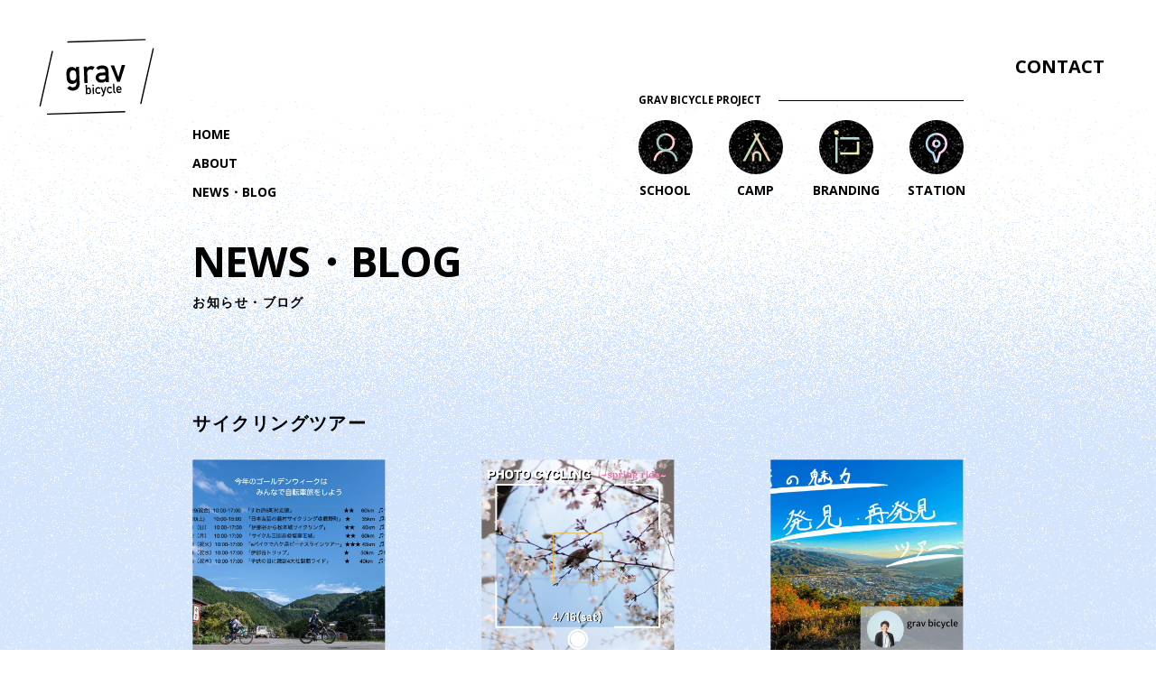

--- FILE ---
content_type: text/html; charset=UTF-8
request_url: http://gravbicycle.com/news/tag/%E3%82%B5%E3%82%A4%E3%82%AF%E3%83%AA%E3%83%B3%E3%82%B0%E3%83%84%E3%82%A2%E3%83%BC/
body_size: 8449
content:
<!doctype html>
<!--[if lt IE 7]>      <html class="no-js lt-ie9 lt-ie8 lt-ie7" lang=""> <![endif]-->
<!--[if IE 7]>         <html class="no-js lt-ie9 lt-ie8" lang=""> <![endif]-->
<!--[if IE 8]>         <html class="no-js lt-ie9" lang=""> <![endif]-->
<!--[if gt IE 8]><!--> <html class="no-js" lang=""> <!--<![endif]-->
    <head>
    	<!-- Meta -->
    <meta http-equiv="X-UA-Compatible" content="IE=edge, chrome=1" />
		<meta http-equiv="content-type" content="text/html; charset=UTF-8" />
		<meta http-equiv="content-language" content="ja">
    <meta name="format-detection" content="telephone=no">
    <meta name="keywords" content="" />
    <meta name="description" content="サイクリングツアー | " />
        
	
		<!-- All in One SEO 4.1.2.3 -->
		<title>サイクリングツアー | grav bicycle 自転車をコアに未来をおもしろくする</title>
		<meta name="robots" content="noindex, max-snippet:-1, max-image-preview:large, max-video-preview:-1"/>
		<link rel="canonical" href="http://gravbicycle.com/news/tag/%E3%82%B5%E3%82%A4%E3%82%AF%E3%83%AA%E3%83%B3%E3%82%B0%E3%83%84%E3%82%A2%E3%83%BC" />
		<script type="application/ld+json" class="aioseo-schema">
			{"@context":"https:\/\/schema.org","@graph":[{"@type":"WebSite","@id":"http:\/\/gravbicycle.com\/#website","url":"http:\/\/gravbicycle.com\/","name":"grav bicycle \u81ea\u8ee2\u8eca\u3092\u30b3\u30a2\u306b\u672a\u6765\u3092\u304a\u3082\u3057\u308d\u304f\u3059\u308b","description":"\u81ea\u8ee2\u8eca\u3092\u30b3\u30a2\u306b\u672a\u6765\u3092\u304a\u3082\u3057\u308d\u304f\u3059\u308b","publisher":{"@id":"http:\/\/gravbicycle.com\/#organization"}},{"@type":"Organization","@id":"http:\/\/gravbicycle.com\/#organization","name":"grav bicycle \u81ea\u8ee2\u8eca\u3092\u30b3\u30a2\u306b\u672a\u6765\u3092\u304a\u3082\u3057\u308d\u304f\u3059\u308b","url":"http:\/\/gravbicycle.com\/"},{"@type":"BreadcrumbList","@id":"http:\/\/gravbicycle.com\/news\/tag\/%E3%82%B5%E3%82%A4%E3%82%AF%E3%83%AA%E3%83%B3%E3%82%B0%E3%83%84%E3%82%A2%E3%83%BC\/#breadcrumblist","itemListElement":[{"@type":"ListItem","@id":"http:\/\/gravbicycle.com\/#listItem","position":"1","item":{"@type":"WebPage","@id":"http:\/\/gravbicycle.com\/","name":"\u30db\u30fc\u30e0","description":"grav bicycle\u306f\u3001\u300c\u81ea\u8ee2\u8eca\u3092\u30b3\u30a2\u306b\u672a\u6765\u3092\u304a\u3082\u3057\u308d\u304f\u3059\u308b\u300d\u3092\u76ee\u6307\u3057\u3066\u6d3b\u52d5\u3057\u3066\u3044\u307e\u3059\u3002\u65e5\u672c\u306e\u3069\u771f\u3093\u4e2d\u4fe1\u5dde\u8fb0\u91ce\u753a\u304b\u3089\u81ea\u8ee2\u8eca\u6587\u5316\u3092\u9762\u767d\u304f\u3057\u3066\u3044\u304d\u307e\u3059\u3002","url":"http:\/\/gravbicycle.com\/"},"nextItem":"http:\/\/gravbicycle.com\/news\/tag\/%e3%82%b5%e3%82%a4%e3%82%af%e3%83%aa%e3%83%b3%e3%82%b0%e3%83%84%e3%82%a2%e3%83%bc\/#listItem"},{"@type":"ListItem","@id":"http:\/\/gravbicycle.com\/news\/tag\/%e3%82%b5%e3%82%a4%e3%82%af%e3%83%aa%e3%83%b3%e3%82%b0%e3%83%84%e3%82%a2%e3%83%bc\/#listItem","position":"2","item":{"@type":"WebPage","@id":"http:\/\/gravbicycle.com\/news\/tag\/%e3%82%b5%e3%82%a4%e3%82%af%e3%83%aa%e3%83%b3%e3%82%b0%e3%83%84%e3%82%a2%e3%83%bc\/","name":"\u30b5\u30a4\u30af\u30ea\u30f3\u30b0\u30c4\u30a2\u30fc","url":"http:\/\/gravbicycle.com\/news\/tag\/%e3%82%b5%e3%82%a4%e3%82%af%e3%83%aa%e3%83%b3%e3%82%b0%e3%83%84%e3%82%a2%e3%83%bc\/"},"previousItem":"http:\/\/gravbicycle.com\/#listItem"}]},{"@type":"CollectionPage","@id":"http:\/\/gravbicycle.com\/news\/tag\/%E3%82%B5%E3%82%A4%E3%82%AF%E3%83%AA%E3%83%B3%E3%82%B0%E3%83%84%E3%82%A2%E3%83%BC\/#collectionpage","url":"http:\/\/gravbicycle.com\/news\/tag\/%E3%82%B5%E3%82%A4%E3%82%AF%E3%83%AA%E3%83%B3%E3%82%B0%E3%83%84%E3%82%A2%E3%83%BC\/","name":"\u30b5\u30a4\u30af\u30ea\u30f3\u30b0\u30c4\u30a2\u30fc | grav bicycle \u81ea\u8ee2\u8eca\u3092\u30b3\u30a2\u306b\u672a\u6765\u3092\u304a\u3082\u3057\u308d\u304f\u3059\u308b","inLanguage":"ja","isPartOf":{"@id":"http:\/\/gravbicycle.com\/#website"},"breadcrumb":{"@id":"http:\/\/gravbicycle.com\/news\/tag\/%E3%82%B5%E3%82%A4%E3%82%AF%E3%83%AA%E3%83%B3%E3%82%B0%E3%83%84%E3%82%A2%E3%83%BC\/#breadcrumblist"}}]}
		</script>
		<script type="text/javascript" >
			window.ga=window.ga||function(){(ga.q=ga.q||[]).push(arguments)};ga.l=+new Date;
			ga('create', "UA-169881216-1", 'auto');
			ga('send', 'pageview');
		</script>
		<script async src="https://www.google-analytics.com/analytics.js"></script>
		<!-- All in One SEO -->

<link rel='dns-prefetch' href='//www.google.com' />
<link rel='dns-prefetch' href='//s.w.org' />
<link rel="alternate" type="application/rss+xml" title="grav bicycle 自転車をコアに未来をおもしろくする &raquo; サイクリングツアー タグのフィード" href="http://gravbicycle.com/news/tag/%e3%82%b5%e3%82%a4%e3%82%af%e3%83%aa%e3%83%b3%e3%82%b0%e3%83%84%e3%82%a2%e3%83%bc/feed/" />
		<script type="text/javascript">
			window._wpemojiSettings = {"baseUrl":"https:\/\/s.w.org\/images\/core\/emoji\/13.0.1\/72x72\/","ext":".png","svgUrl":"https:\/\/s.w.org\/images\/core\/emoji\/13.0.1\/svg\/","svgExt":".svg","source":{"concatemoji":"http:\/\/gravbicycle.com\/cms\/wp-includes\/js\/wp-emoji-release.min.js?ver=5.7.14"}};
			!function(e,a,t){var n,r,o,i=a.createElement("canvas"),p=i.getContext&&i.getContext("2d");function s(e,t){var a=String.fromCharCode;p.clearRect(0,0,i.width,i.height),p.fillText(a.apply(this,e),0,0);e=i.toDataURL();return p.clearRect(0,0,i.width,i.height),p.fillText(a.apply(this,t),0,0),e===i.toDataURL()}function c(e){var t=a.createElement("script");t.src=e,t.defer=t.type="text/javascript",a.getElementsByTagName("head")[0].appendChild(t)}for(o=Array("flag","emoji"),t.supports={everything:!0,everythingExceptFlag:!0},r=0;r<o.length;r++)t.supports[o[r]]=function(e){if(!p||!p.fillText)return!1;switch(p.textBaseline="top",p.font="600 32px Arial",e){case"flag":return s([127987,65039,8205,9895,65039],[127987,65039,8203,9895,65039])?!1:!s([55356,56826,55356,56819],[55356,56826,8203,55356,56819])&&!s([55356,57332,56128,56423,56128,56418,56128,56421,56128,56430,56128,56423,56128,56447],[55356,57332,8203,56128,56423,8203,56128,56418,8203,56128,56421,8203,56128,56430,8203,56128,56423,8203,56128,56447]);case"emoji":return!s([55357,56424,8205,55356,57212],[55357,56424,8203,55356,57212])}return!1}(o[r]),t.supports.everything=t.supports.everything&&t.supports[o[r]],"flag"!==o[r]&&(t.supports.everythingExceptFlag=t.supports.everythingExceptFlag&&t.supports[o[r]]);t.supports.everythingExceptFlag=t.supports.everythingExceptFlag&&!t.supports.flag,t.DOMReady=!1,t.readyCallback=function(){t.DOMReady=!0},t.supports.everything||(n=function(){t.readyCallback()},a.addEventListener?(a.addEventListener("DOMContentLoaded",n,!1),e.addEventListener("load",n,!1)):(e.attachEvent("onload",n),a.attachEvent("onreadystatechange",function(){"complete"===a.readyState&&t.readyCallback()})),(n=t.source||{}).concatemoji?c(n.concatemoji):n.wpemoji&&n.twemoji&&(c(n.twemoji),c(n.wpemoji)))}(window,document,window._wpemojiSettings);
		</script>
		<style type="text/css">
img.wp-smiley,
img.emoji {
	display: inline !important;
	border: none !important;
	box-shadow: none !important;
	height: 1em !important;
	width: 1em !important;
	margin: 0 .07em !important;
	vertical-align: -0.1em !important;
	background: none !important;
	padding: 0 !important;
}
</style>
	<link rel='stylesheet' id='wp-block-library-css'  href='http://gravbicycle.com/cms/wp-includes/css/dist/block-library/style.min.css?ver=5.7.14' type='text/css' media='all' />
<link rel='stylesheet' id='contact-form-7-css'  href='http://gravbicycle.com/cms/wp-content/plugins/contact-form-7/includes/css/styles.css?ver=5.4.2' type='text/css' media='all' />
<link rel='stylesheet' id='wpcf7-redirect-script-frontend-css'  href='http://gravbicycle.com/cms/wp-content/plugins/wpcf7-redirect/build/css/wpcf7-redirect-frontend.min.css?ver=5.7.14' type='text/css' media='all' />
<script type='text/javascript' src='http://gravbicycle.com/cms/wp-includes/js/jquery/jquery.min.js?ver=3.5.1' id='jquery-core-js'></script>
<script type='text/javascript' src='http://gravbicycle.com/cms/wp-includes/js/jquery/jquery-migrate.min.js?ver=3.3.2' id='jquery-migrate-js'></script>
<link rel="https://api.w.org/" href="http://gravbicycle.com/wp-json/" /><link rel="alternate" type="application/json" href="http://gravbicycle.com/wp-json/wp/v2/tags/36" /><link rel="EditURI" type="application/rsd+xml" title="RSD" href="http://gravbicycle.com/cms/xmlrpc.php?rsd" />
<link rel="wlwmanifest" type="application/wlwmanifest+xml" href="http://gravbicycle.com/cms/wp-includes/wlwmanifest.xml" /> 
<meta name="generator" content="WordPress 5.7.14" />
		
        <!-- Viewport -->
        <meta name="viewport" content="width=device-width, initial-scale=1.0">
        
        <!-- OGP -->
        <meta name="twitter:card" content="summary_large_image" />
		<meta name="twitter:title" content="サイクリングツアー | grav bicycle 自転車をコアに未来をおもしろくする | お知らせ | grav bicycle 自転車をコアに未来をおもしろくする">
		<meta name="twitter:description" content="サイクリングツアー | ">
		<meta name="twitter:image:src" content="https://gravbicycle.com/img/share.jpg">
		<meta property="og:type" content="website">
		<meta property="og:locale" content="ja_JP">
		<meta property="og:title" content="サイクリングツアー | grav bicycle 自転車をコアに未来をおもしろくする | お知らせ | grav bicycle 自転車をコアに未来をおもしろくする">
		<meta property="og:description" content="サイクリングツアー | ">
		<meta property="og:url" content="http://gravbicycle.com/news/tag/%E3%82%B5%E3%82%A4%E3%82%AF%E3%83%AA%E3%83%B3%E3%82%B0%E3%83%84%E3%82%A2%E3%83%BC/">
		<meta property="og:image" content="https://gravbicycle.com/img/share.jpg">
        
        <!-- CSS -->
        <link href="https://fonts.googleapis.com/css2?family=Open+Sans:wght@400;700&display=swap" rel="stylesheet">
<link href="https://fonts.googleapis.com/css2?family=Noto+Sans+JP:wght@400;500&display=swap" rel="stylesheet">
<link rel="stylesheet" type="text/css" href="/css/common.css" media="print,screen" />
<link rel="stylesheet" type="text/css" href="/css/template.css" media="print,screen" />
<link rel="stylesheet" type="text/css" href="/css/site.css" media="print,screen" />
<link rel="stylesheet" type="text/css" href="/css/construction.css" media="print,screen" />
<link rel="stylesheet" type="text/css" href="/css/style.css" media="print,screen" />
<link rel="stylesheet" type="text/css" href="/css/magnific-popup.css" media="print,screen" />        <link rel="stylesheet" type="text/css" href="http://gravbicycle.com/cms/wp-content/themes/gravbicycle/style.css" media="print,screen" />
    </head>
    
    <body>
       <div class="allwrap">
        	<!-- header -->
        <!-- header -->
			<div id="loading"><div id="noise"><span></span><span></span></div></div><div class="follower"></div>
			<header id="header-wrapper">
				<a href="/" class="logo"><img src="/img/icon_logo.svg" alt="grav bicycle"/></a>
				<div id="drowerWrap" class="column-flex">
				  <nav id="navA">
					<ul>
					  <li><a href="/">HOME</a></li>
					  <li><a href="/about/">ABOUT</a></li>
					  <li><a href="/news/">NEWS・BLOG</a></li>
					</ul>
				  </nav>
				  <nav id="navB">
					<div class="navBtitle">GRAV BICYCLE PROJECT</div>
					<ul class="column-flex">
					  <li><a href="/school/"><span class="iconcircle icon-school"><img src="/img/icon_school.svg" alt=""/></span><span class="pjname">SCHOOL</span></a></li>
					  <li><a href="/camp/"><span class="iconcircle icon-camp"><img src="/img/icon_camp.svg" alt=""/></span><span class="pjname">CAMP</span></a></li>
					  <li><a href="/branding/"><span class="iconcircle icon-branding"><img src="/img/icon_branding.svg" alt=""/></span><span class="pjname">BRANDING</span></a></li>
					  <li><a href="/station/"><span class="iconcircle icon-station"><img src="/img/icon_station.svg" alt=""/></span><span class="pjname">STATION</span></a></li>
					</ul>
				  </nav>
				  <nav class="sns">
					<a href="https://www.youtube.com/channel/UCGir4DVpEzQjQL4HTxCcFbg" class="yt"><svg version="1.1" xmlns="http://www.w3.org/2000/svg" xmlns:xlink="http://www.w3.org/1999/xlink" x="0px" y="0px" viewBox="0 0 40 40" xml:space="preserve"><polygon points="18,22.5 23.9,19.4 18,16.3 "/><path d="M20,0C9,0,0,9,0,20s9,20,20,20s20-9,20-20S31,0,20,0z M31.2,20.5c0,1.8-0.2,3.5-0.2,3.5s-0.2,1.5-0.9,2.2
	c-0.8,0.9-1.8,0.9-2.2,0.9c-3.1,0.2-7.6,0.2-7.6,0.2s-5.7-0.1-7.4-0.2c-0.5-0.1-1.6-0.1-2.4-0.9C9.8,25.5,9.6,24,9.6,24
	s-0.2-1.8-0.2-3.5v-1.7c0-1.8,0.2-3.5,0.2-3.5s0.2-1.5,0.9-2.2c0.8-0.9,1.8-0.9,2.2-0.9c3.1-0.2,7.6-0.2,7.6-0.2h0
	c0,0,4.6,0,7.6,0.2c0.4,0.1,1.4,0.1,2.2,0.9c0.7,0.7,0.9,2.2,0.9,2.2s0.2,1.8,0.2,3.5V20.5z"/></svg>
</a><a href="https://www.facebook.com/gravbicycle/" class="fb"><svg version="1.1" xmlns="http://www.w3.org/2000/svg" xmlns:xlink="http://www.w3.org/1999/xlink" x="0px" y="0px" viewBox="0 0 40 40" xml:space="preserve"><path d="M20,0C9,0,0,9,0,20s9,20,20,20s20-9,20-20S31,0,20,0z M24.4,13.5l-1.8,0c-1.4,0-1.7,0.7-1.7,1.7v2.2h3.4l-0.4,3.5h-3v8.9
	h-3.6v-8.9h-3v-3.5h3v-2.6c0-3,1.8-4.6,4.5-4.6c1.3,0,2.4,0.1,2.7,0.1V13.5z"/></svg>
</a><a href="https://twitter.com/" class="tw"><svg version="1.1" xmlns="http://www.w3.org/2000/svg" xmlns:xlink="http://www.w3.org/1999/xlink" x="0px" y="0px" viewBox="0 0 40 40" xml:space="preserve"><path d="M20,0C9,0,0,9,0,20s9,20,20,20s20-9,20-20S31,0,20,0z M28,15.9c0,0.2,0,0.4,0,0.5c0,5.4-4.1,11.7-11.7,11.7
	c-2.3,0-4.5-0.7-6.3-1.8c0.3,0,0.6,0.1,1,0.1c1.9,0,3.7-0.7,5.1-1.8c-1.8,0-3.3-1.2-3.8-2.9c0.3,0,0.5,0.1,0.8,0.1
	c0.4,0,0.7-0.1,1.1-0.1c-1.9-0.4-3.3-2-3.3-4c0,0,0,0,0-0.1c0.6,0.3,1.2,0.5,1.9,0.5c-1.1-0.7-1.8-2-1.8-3.4c0-0.8,0.2-1.5,0.6-2.1
	c2,2.5,5,4.1,8.5,4.3c-0.1-0.3-0.1-0.6-0.1-0.9c0-2.3,1.8-4.1,4.1-4.1c1.2,0,2.2,0.5,3,1.3c0.9-0.2,1.8-0.5,2.6-1
	c-0.3,1-1,1.8-1.8,2.3c0.8-0.1,1.6-0.3,2.4-0.6C29.5,14.6,28.8,15.3,28,15.9z"/></svg></a><a href="https://www.instagram.com/grav_bicycle/" class="ig"><svg version="1.1" xmlns="http://www.w3.org/2000/svg" xmlns:xlink="http://www.w3.org/1999/xlink" x="0px"
	 y="0px" viewBox="0 0 40 40" xml:space="preserve"><path d="M20.3,16.8c-1.8,0-3.2,1.4-3.2,3.2c0,1.8,1.4,3.2,3.2,3.2s3.2-1.4,3.2-3.2C23.5,18.2,22,16.8,20.3,16.8z"/><path d="M20,0C9,0,0,9,0,20s9,20,20,20c11,0,20-9,20-20S31,0,20,0z M30,24c0,3.1-2.6,5.7-5.7,5.7h-8.1c-3.1,0-5.7-2.6-5.7-5.7V16
	c0-3.1,2.6-5.7,5.7-5.7h8.1c3.1,0,5.7,2.6,5.7,5.7V24z"/><path d="M24.3,12.1h-8.1c-2.1,0-3.9,1.7-3.9,3.9V24c0,2.1,1.7,3.9,3.9,3.9h8.1c2.1,0,3.9-1.7,3.9-3.9V16
	C28.2,13.8,26.4,12.1,24.3,12.1z M20.3,25c-2.8,0-5-2.3-5-5c0-2.8,2.3-5,5-5s5,2.3,5,5C25.3,22.8,23,25,20.3,25z M25.5,16
	c-0.7,0-1.2-0.5-1.2-1.2s0.5-1.2,1.2-1.2s1.2,0.5,1.2,1.2S26.1,16,25.5,16z"/></svg></a>
				  </nav>
				</div>
				<a href="/contact/" id="btn-contact">CONTACT</a>
				<div id="btn_gNavi" class="btn_open btn_humberger navWide-L" data-target="globalNav"><span></span></div>
			</header>
			<!-- /header -->			<!-- /header -->
        	<!-- barba-wrapper -->
			<div id="barba-wrapper">
				<div class="barba-container" data-namespace="subpage">					<!-- main -->
					<main id="news" class="container-wrap">
						<article>
						 <!-- section -->
						 <section class="wrapper">
							<div class="container headarea">
								<h1 class="title1 eng bold column">NEWS・BLOG<span class="title-jp">お知らせ・ブログ</span></h1>
							</div>
							<div class="container">
							<h2 class="title4 eng bold">サイクリングツアー</h2>
                							<div class="column-flex box-column8 newsList column">
                              
								<a href="http://gravbicycle.com/news/671" class="box-column-size2 newsThumb">
									<figure class="thumbimg"><img src="http://gravbicycle.com/cms/wp-content/uploads/2022/04/278882086_527000895646126_1275231570413483046_n-800x800.jpeg" width="800" height="800" alt=""/></figure>
									<div class="thumb-title">
									<h3 class="title5">7連発ゴールデンウィークは  新緑のサイクリングをいかかでしょうか？</h3>
									<div class="catetag"><span class="tag">EVENT</span><span class="tag">NEWS</span><span class="tag">STATION</span></div>
									<time class="days">2022.04.30</time>
									</div>
							  </a>
								
                               
								<a href="http://gravbicycle.com/news/614" class="box-column-size2 newsThumb">
									<figure class="thumbimg"><img src="http://gravbicycle.com/cms/wp-content/uploads/2022/04/277470072_491366872646558_614472377111870351_n-800x800.jpg" width="800" height="800" alt=""/></figure>
									<div class="thumb-title">
									<h3 class="title5">4/16(土)【PHOTO CYCLING ~spring ride~】</h3>
									<div class="catetag"><span class="tag">BLOG</span><span class="tag">EVENT</span></div>
									<time class="days">2022.04.04</time>
									</div>
							  </a>
								
                               
								<a href="http://gravbicycle.com/news/497" class="box-column-size2 newsThumb">
									<figure class="thumbimg"><img src="http://gravbicycle.com/cms/wp-content/uploads/2021/11/250311432_272328331499230_6334644992778483399_n-800x800.jpg" width="800" height="800" alt=""/></figure>
									<div class="thumb-title">
									<h3 class="title5">【インターン卒業記念】辰野の魅力発見・再発見ライド 福岡から来たグラバイインターンが紹介する辰野の魅力を発見、発見する旅。</h3>
									<div class="catetag"><span class="tag">EVENT</span><span class="tag">NEWS</span><span class="tag">STATION</span></div>
									<time class="days">2021.11.08</time>
									</div>
							  </a>
								
                               
								<a href="http://gravbicycle.com/news/467" class="box-column-size2 newsThumb">
									<figure class="thumbimg"><img src="http://gravbicycle.com/cms/wp-content/uploads/2021/10/IMG_0888_1634446648329-800x800.jpg" width="800" height="800" alt=""/></figure>
									<div class="thumb-title">
									<h3 class="title5">サイクリングツアー日記 vol.1「伊那谷サイクリングトリップ」</h3>
									<div class="catetag"><span class="tag">BLOG</span><span class="tag">STATION</span></div>
									<time class="days">2021.10.18</time>
									</div>
							  </a>
								
                               
								<a href="http://gravbicycle.com/news/384" class="box-column-size2 newsThumb">
									<figure class="thumbimg"><img src="http://gravbicycle.com/cms/wp-content/uploads/2021/09/名称未設定-1-800x800.jpg" width="800" height="800" alt=""/></figure>
									<div class="thumb-title">
									<h3 class="title5">伊那谷サイクリングトリップ　一日限りの自転車旅へ。</h3>
									<div class="catetag"><span class="tag">EVENT</span><span class="tag">NEWS</span><span class="tag">STATION</span></div>
									<time class="days">2021.09.12</time>
									</div>
							  </a>
								
                                 
							</div>
              							
                							</div>
							
							<aside class="catnav box-wrap white-bg container column view" id="subnav">
									<div class="box-innner column-flex">
										<nav class="catnav">
										<h3 class="title4 eng bold">CATEGORY</h3>
                      <div class="catetag">
                                                                            <a href="http://gravbicycle.com/news/category/blog/ " class="tag">BLOG</a>
						                      <a href="http://gravbicycle.com/news/category/branding/ " class="tag">BRANDING</a>
						                      <a href="http://gravbicycle.com/news/category/camp/ " class="tag">CAMP</a>
						                      <a href="http://gravbicycle.com/news/category/event/ " class="tag">EVENT</a>
						                      <a href="http://gravbicycle.com/news/category/new/ " class="tag">NEWS</a>
						                      <a href="http://gravbicycle.com/news/category/school/ " class="tag">SCHOOL</a>
						                      <a href="http://gravbicycle.com/news/category/station/ " class="tag">STATION</a>
						                      </div>
										</nav>
										<nav class="archiveNav">
										<h3 class="title4 eng bold">ARCHIVE</h3>
										<div class="pulldown"><select name="kind" class="wpcf7-form-control wpcf7-select wpcf7-validates-as-required" aria-required="true" aria-invalid="false" onchange="document.location.href=this.options[this.selectedIndex].value;"><option value="">年月を選択してください</option>
                      											<option value='http://gravbicycle.com/news/date/2025/12/'> 2025年12月 &nbsp;(2)</option>
	<option value='http://gravbicycle.com/news/date/2025/11/'> 2025年11月 &nbsp;(1)</option>
	<option value='http://gravbicycle.com/news/date/2025/10/'> 2025年10月 &nbsp;(1)</option>
	<option value='http://gravbicycle.com/news/date/2025/07/'> 2025年7月 &nbsp;(2)</option>
	<option value='http://gravbicycle.com/news/date/2025/04/'> 2025年4月 &nbsp;(1)</option>
	<option value='http://gravbicycle.com/news/date/2025/03/'> 2025年3月 &nbsp;(2)</option>
	<option value='http://gravbicycle.com/news/date/2025/02/'> 2025年2月 &nbsp;(3)</option>
	<option value='http://gravbicycle.com/news/date/2025/01/'> 2025年1月 &nbsp;(2)</option>
	<option value='http://gravbicycle.com/news/date/2024/12/'> 2024年12月 &nbsp;(1)</option>
	<option value='http://gravbicycle.com/news/date/2024/11/'> 2024年11月 &nbsp;(2)</option>
	<option value='http://gravbicycle.com/news/date/2024/10/'> 2024年10月 &nbsp;(1)</option>
	<option value='http://gravbicycle.com/news/date/2024/07/'> 2024年7月 &nbsp;(2)</option>
	<option value='http://gravbicycle.com/news/date/2024/06/'> 2024年6月 &nbsp;(1)</option>
	<option value='http://gravbicycle.com/news/date/2024/05/'> 2024年5月 &nbsp;(2)</option>
	<option value='http://gravbicycle.com/news/date/2024/04/'> 2024年4月 &nbsp;(1)</option>
	<option value='http://gravbicycle.com/news/date/2024/03/'> 2024年3月 &nbsp;(4)</option>
	<option value='http://gravbicycle.com/news/date/2024/02/'> 2024年2月 &nbsp;(1)</option>
	<option value='http://gravbicycle.com/news/date/2023/12/'> 2023年12月 &nbsp;(2)</option>
	<option value='http://gravbicycle.com/news/date/2023/10/'> 2023年10月 &nbsp;(1)</option>
	<option value='http://gravbicycle.com/news/date/2023/06/'> 2023年6月 &nbsp;(3)</option>
	<option value='http://gravbicycle.com/news/date/2023/05/'> 2023年5月 &nbsp;(1)</option>
	<option value='http://gravbicycle.com/news/date/2023/04/'> 2023年4月 &nbsp;(7)</option>
	<option value='http://gravbicycle.com/news/date/2023/03/'> 2023年3月 &nbsp;(4)</option>
	<option value='http://gravbicycle.com/news/date/2022/12/'> 2022年12月 &nbsp;(1)</option>
	<option value='http://gravbicycle.com/news/date/2022/09/'> 2022年9月 &nbsp;(2)</option>
	<option value='http://gravbicycle.com/news/date/2022/05/'> 2022年5月 &nbsp;(5)</option>
	<option value='http://gravbicycle.com/news/date/2022/04/'> 2022年4月 &nbsp;(3)</option>
	<option value='http://gravbicycle.com/news/date/2022/03/'> 2022年3月 &nbsp;(3)</option>
	<option value='http://gravbicycle.com/news/date/2022/02/'> 2022年2月 &nbsp;(3)</option>
	<option value='http://gravbicycle.com/news/date/2022/01/'> 2022年1月 &nbsp;(5)</option>
	<option value='http://gravbicycle.com/news/date/2021/11/'> 2021年11月 &nbsp;(1)</option>
	<option value='http://gravbicycle.com/news/date/2021/10/'> 2021年10月 &nbsp;(2)</option>
	<option value='http://gravbicycle.com/news/date/2021/09/'> 2021年9月 &nbsp;(1)</option>
	<option value='http://gravbicycle.com/news/date/2021/07/'> 2021年7月 &nbsp;(2)</option>
	<option value='http://gravbicycle.com/news/date/2021/06/'> 2021年6月 &nbsp;(1)</option>
	<option value='http://gravbicycle.com/news/date/2021/05/'> 2021年5月 &nbsp;(2)</option>
	<option value='http://gravbicycle.com/news/date/2021/04/'> 2021年4月 &nbsp;(5)</option>
	<option value='http://gravbicycle.com/news/date/2021/03/'> 2021年3月 &nbsp;(3)</option>
	<option value='http://gravbicycle.com/news/date/2021/02/'> 2021年2月 &nbsp;(6)</option>
	<option value='http://gravbicycle.com/news/date/2021/01/'> 2021年1月 &nbsp;(6)</option>
	<option value='http://gravbicycle.com/news/date/2020/12/'> 2020年12月 &nbsp;(1)</option>
	<option value='http://gravbicycle.com/news/date/2020/08/'> 2020年8月 &nbsp;(1)</option>
	<option value='http://gravbicycle.com/news/date/2020/07/'> 2020年7月 &nbsp;(1)</option>
	<option value='http://gravbicycle.com/news/date/2020/06/'> 2020年6月 &nbsp;(2)</option>
										</select></div>
										</nav>
									</div>
								</aside>

						 </section>
						 <!-- /section -->
						</article>
						<div class="subpageBg"></div>
					</main>
					<!-- /main -->

				</div>
			</div>
			<!-- /barba-wrapper -->
			<!-- footer -->
    <footer id="footer-wrapper">
				<div class="container column-flex">
					<div class="footleft">
						<a href="/" class="logo"><img src="/img/icon_logo.svg" alt="grav bicycle"/></a>
						<div class="footinfo">
							<ul>
								<li class="address">合同会社トビチカンパニー</li>
								<li class="telwrap"><span class="title5 eng bold">TEL</span><span class="telnum" title="090-7732-1198">090-7732-1198</span></li>
								<li class="mailwrap"><span class="title5 eng bold">MAIL</span><a href="m&#97;i&#108;t&#111;:&#105;n&#102;o@&#103;&#114;a&#118;&#98;i&#99;y&#99;&#108;e.&#99;&#111;&#109;">&#105;n&#102;o@&#103;&#114;a&#118;&#98;i&#99;y&#99;&#108;e.&#99;&#111;&#109;</a>
								</li>
								<li><a href="/privacy/" class="title5 eng bold">PRIVACY POLICY</a></li>
							</ul>
						</div>
					</div>
					<div class="footright">
						<nav class="sns column-flex">
							<a href="https://www.youtube.com/channel/UCGir4DVpEzQjQL4HTxCcFbg" class="yt"><svg version="1.1" xmlns="http://www.w3.org/2000/svg" xmlns:xlink="http://www.w3.org/1999/xlink" x="0px" y="0px" viewBox="0 0 40 40" xml:space="preserve"><polygon points="18,22.5 23.9,19.4 18,16.3 "/><path d="M20,0C9,0,0,9,0,20s9,20,20,20s20-9,20-20S31,0,20,0z M31.2,20.5c0,1.8-0.2,3.5-0.2,3.5s-0.2,1.5-0.9,2.2
	c-0.8,0.9-1.8,0.9-2.2,0.9c-3.1,0.2-7.6,0.2-7.6,0.2s-5.7-0.1-7.4-0.2c-0.5-0.1-1.6-0.1-2.4-0.9C9.8,25.5,9.6,24,9.6,24
	s-0.2-1.8-0.2-3.5v-1.7c0-1.8,0.2-3.5,0.2-3.5s0.2-1.5,0.9-2.2c0.8-0.9,1.8-0.9,2.2-0.9c3.1-0.2,7.6-0.2,7.6-0.2h0
	c0,0,4.6,0,7.6,0.2c0.4,0.1,1.4,0.1,2.2,0.9c0.7,0.7,0.9,2.2,0.9,2.2s0.2,1.8,0.2,3.5V20.5z"/></svg>
</a><a href="https://www.facebook.com/gravbicycle/" class="fb"><svg version="1.1" xmlns="http://www.w3.org/2000/svg" xmlns:xlink="http://www.w3.org/1999/xlink" x="0px" y="0px" viewBox="0 0 40 40" xml:space="preserve"><path d="M20,0C9,0,0,9,0,20s9,20,20,20s20-9,20-20S31,0,20,0z M24.4,13.5l-1.8,0c-1.4,0-1.7,0.7-1.7,1.7v2.2h3.4l-0.4,3.5h-3v8.9
	h-3.6v-8.9h-3v-3.5h3v-2.6c0-3,1.8-4.6,4.5-4.6c1.3,0,2.4,0.1,2.7,0.1V13.5z"/></svg>
</a><a href="https://twitter.com/GBicyclle" class="tw"><svg version="1.1" xmlns="http://www.w3.org/2000/svg" xmlns:xlink="http://www.w3.org/1999/xlink" x="0px" y="0px" viewBox="0 0 40 40" xml:space="preserve"><path d="M20,0C9,0,0,9,0,20s9,20,20,20s20-9,20-20S31,0,20,0z M28,15.9c0,0.2,0,0.4,0,0.5c0,5.4-4.1,11.7-11.7,11.7
	c-2.3,0-4.5-0.7-6.3-1.8c0.3,0,0.6,0.1,1,0.1c1.9,0,3.7-0.7,5.1-1.8c-1.8,0-3.3-1.2-3.8-2.9c0.3,0,0.5,0.1,0.8,0.1
	c0.4,0,0.7-0.1,1.1-0.1c-1.9-0.4-3.3-2-3.3-4c0,0,0,0,0-0.1c0.6,0.3,1.2,0.5,1.9,0.5c-1.1-0.7-1.8-2-1.8-3.4c0-0.8,0.2-1.5,0.6-2.1
	c2,2.5,5,4.1,8.5,4.3c-0.1-0.3-0.1-0.6-0.1-0.9c0-2.3,1.8-4.1,4.1-4.1c1.2,0,2.2,0.5,3,1.3c0.9-0.2,1.8-0.5,2.6-1
	c-0.3,1-1,1.8-1.8,2.3c0.8-0.1,1.6-0.3,2.4-0.6C29.5,14.6,28.8,15.3,28,15.9z"/></svg></a><a href="https://www.instagram.com/grav_bicycle/" class="ig"><svg version="1.1" xmlns="http://www.w3.org/2000/svg" xmlns:xlink="http://www.w3.org/1999/xlink" x="0px"
	 y="0px" viewBox="0 0 40 40" xml:space="preserve"><path d="M20.3,16.8c-1.8,0-3.2,1.4-3.2,3.2c0,1.8,1.4,3.2,3.2,3.2s3.2-1.4,3.2-3.2C23.5,18.2,22,16.8,20.3,16.8z"/><path d="M20,0C9,0,0,9,0,20s9,20,20,20c11,0,20-9,20-20S31,0,20,0z M30,24c0,3.1-2.6,5.7-5.7,5.7h-8.1c-3.1,0-5.7-2.6-5.7-5.7V16
	c0-3.1,2.6-5.7,5.7-5.7h8.1c3.1,0,5.7,2.6,5.7,5.7V24z"/><path d="M24.3,12.1h-8.1c-2.1,0-3.9,1.7-3.9,3.9V24c0,2.1,1.7,3.9,3.9,3.9h8.1c2.1,0,3.9-1.7,3.9-3.9V16
	C28.2,13.8,26.4,12.1,24.3,12.1z M20.3,25c-2.8,0-5-2.3-5-5c0-2.8,2.3-5,5-5s5,2.3,5,5C25.3,22.8,23,25,20.3,25z M25.5,16
	c-0.7,0-1.2-0.5-1.2-1.2s0.5-1.2,1.2-1.2s1.2,0.5,1.2,1.2S26.1,16,25.5,16z"/></svg></a>
						</nav>
						<p class="footer-copyright"><small class="bold eng">© gravbicycle</small></p>
					</div>
				</div>
			</footer>			<!-- /footer -->
   </div>
    <!-- js -->
    <!-- js -->
<script type="text/javascript" src="/js/jquery.min.js"></script>
<script type="text/javascript" src="/js/TweenMax.min.js"></script>
<script type="text/javascript" src="/js/ScrollMagic.min.js"></script>
<script type="text/javascript" src="/js/animation.gsap.min.js"></script>
<script type="text/javascript" src="/js/jquery.easing.1.3.js"></script>
<script type="text/javascript" src="/js/barba.min.js"></script>
<script type="text/javascript" src="/js/jquery.easing.1.3.js"></script>
<script type="text/javascript" src="/js/jquery.magnific-popup.min.js"></script>
<script type="text/javascript" src="/js/braba_set.js"></script>    </body>
    <script type='text/javascript' src='http://gravbicycle.com/cms/wp-includes/js/dist/vendor/wp-polyfill.min.js?ver=7.4.4' id='wp-polyfill-js'></script>
<script type='text/javascript' id='wp-polyfill-js-after'>
( 'fetch' in window ) || document.write( '<script src="http://gravbicycle.com/cms/wp-includes/js/dist/vendor/wp-polyfill-fetch.min.js?ver=3.0.0"></scr' + 'ipt>' );( document.contains ) || document.write( '<script src="http://gravbicycle.com/cms/wp-includes/js/dist/vendor/wp-polyfill-node-contains.min.js?ver=3.42.0"></scr' + 'ipt>' );( window.DOMRect ) || document.write( '<script src="http://gravbicycle.com/cms/wp-includes/js/dist/vendor/wp-polyfill-dom-rect.min.js?ver=3.42.0"></scr' + 'ipt>' );( window.URL && window.URL.prototype && window.URLSearchParams ) || document.write( '<script src="http://gravbicycle.com/cms/wp-includes/js/dist/vendor/wp-polyfill-url.min.js?ver=3.6.4"></scr' + 'ipt>' );( window.FormData && window.FormData.prototype.keys ) || document.write( '<script src="http://gravbicycle.com/cms/wp-includes/js/dist/vendor/wp-polyfill-formdata.min.js?ver=3.0.12"></scr' + 'ipt>' );( Element.prototype.matches && Element.prototype.closest ) || document.write( '<script src="http://gravbicycle.com/cms/wp-includes/js/dist/vendor/wp-polyfill-element-closest.min.js?ver=2.0.2"></scr' + 'ipt>' );( 'objectFit' in document.documentElement.style ) || document.write( '<script src="http://gravbicycle.com/cms/wp-includes/js/dist/vendor/wp-polyfill-object-fit.min.js?ver=2.3.4"></scr' + 'ipt>' );
</script>
<script type='text/javascript' id='contact-form-7-js-extra'>
/* <![CDATA[ */
var wpcf7 = {"api":{"root":"http:\/\/gravbicycle.com\/wp-json\/","namespace":"contact-form-7\/v1"}};
/* ]]> */
</script>
<script type='text/javascript' src='http://gravbicycle.com/cms/wp-content/plugins/contact-form-7/includes/js/index.js?ver=5.4.2' id='contact-form-7-js'></script>
<script type='text/javascript' id='wpcf7-redirect-script-js-extra'>
/* <![CDATA[ */
var wpcf7r = {"ajax_url":"http:\/\/gravbicycle.com\/cms\/wp-admin\/admin-ajax.php"};
/* ]]> */
</script>
<script type='text/javascript' src='http://gravbicycle.com/cms/wp-content/plugins/wpcf7-redirect/build/js/wpcf7-redirect-frontend-script.js?ver=1.1' id='wpcf7-redirect-script-js'></script>
<script type='text/javascript' src='https://www.google.com/recaptcha/api.js?render=6LfYP4ogAAAAAFhub-dcS82jCwUflInhp6HYXi4R&#038;ver=3.0' id='google-recaptcha-js'></script>
<script type='text/javascript' id='wpcf7-recaptcha-js-extra'>
/* <![CDATA[ */
var wpcf7_recaptcha = {"sitekey":"6LfYP4ogAAAAAFhub-dcS82jCwUflInhp6HYXi4R","actions":{"homepage":"homepage","contactform":"contactform"}};
/* ]]> */
</script>
<script type='text/javascript' src='http://gravbicycle.com/cms/wp-content/plugins/contact-form-7/modules/recaptcha/index.js?ver=5.4.2' id='wpcf7-recaptcha-js'></script>
<script type='text/javascript' src='http://gravbicycle.com/cms/wp-includes/js/wp-embed.min.js?ver=5.7.14' id='wp-embed-js'></script>
</html>



--- FILE ---
content_type: text/html; charset=utf-8
request_url: https://www.google.com/recaptcha/api2/anchor?ar=1&k=6LfYP4ogAAAAAFhub-dcS82jCwUflInhp6HYXi4R&co=aHR0cDovL2dyYXZiaWN5Y2xlLmNvbTo4MA..&hl=en&v=N67nZn4AqZkNcbeMu4prBgzg&size=invisible&anchor-ms=20000&execute-ms=30000&cb=gmpek08k8g23
body_size: 48660
content:
<!DOCTYPE HTML><html dir="ltr" lang="en"><head><meta http-equiv="Content-Type" content="text/html; charset=UTF-8">
<meta http-equiv="X-UA-Compatible" content="IE=edge">
<title>reCAPTCHA</title>
<style type="text/css">
/* cyrillic-ext */
@font-face {
  font-family: 'Roboto';
  font-style: normal;
  font-weight: 400;
  font-stretch: 100%;
  src: url(//fonts.gstatic.com/s/roboto/v48/KFO7CnqEu92Fr1ME7kSn66aGLdTylUAMa3GUBHMdazTgWw.woff2) format('woff2');
  unicode-range: U+0460-052F, U+1C80-1C8A, U+20B4, U+2DE0-2DFF, U+A640-A69F, U+FE2E-FE2F;
}
/* cyrillic */
@font-face {
  font-family: 'Roboto';
  font-style: normal;
  font-weight: 400;
  font-stretch: 100%;
  src: url(//fonts.gstatic.com/s/roboto/v48/KFO7CnqEu92Fr1ME7kSn66aGLdTylUAMa3iUBHMdazTgWw.woff2) format('woff2');
  unicode-range: U+0301, U+0400-045F, U+0490-0491, U+04B0-04B1, U+2116;
}
/* greek-ext */
@font-face {
  font-family: 'Roboto';
  font-style: normal;
  font-weight: 400;
  font-stretch: 100%;
  src: url(//fonts.gstatic.com/s/roboto/v48/KFO7CnqEu92Fr1ME7kSn66aGLdTylUAMa3CUBHMdazTgWw.woff2) format('woff2');
  unicode-range: U+1F00-1FFF;
}
/* greek */
@font-face {
  font-family: 'Roboto';
  font-style: normal;
  font-weight: 400;
  font-stretch: 100%;
  src: url(//fonts.gstatic.com/s/roboto/v48/KFO7CnqEu92Fr1ME7kSn66aGLdTylUAMa3-UBHMdazTgWw.woff2) format('woff2');
  unicode-range: U+0370-0377, U+037A-037F, U+0384-038A, U+038C, U+038E-03A1, U+03A3-03FF;
}
/* math */
@font-face {
  font-family: 'Roboto';
  font-style: normal;
  font-weight: 400;
  font-stretch: 100%;
  src: url(//fonts.gstatic.com/s/roboto/v48/KFO7CnqEu92Fr1ME7kSn66aGLdTylUAMawCUBHMdazTgWw.woff2) format('woff2');
  unicode-range: U+0302-0303, U+0305, U+0307-0308, U+0310, U+0312, U+0315, U+031A, U+0326-0327, U+032C, U+032F-0330, U+0332-0333, U+0338, U+033A, U+0346, U+034D, U+0391-03A1, U+03A3-03A9, U+03B1-03C9, U+03D1, U+03D5-03D6, U+03F0-03F1, U+03F4-03F5, U+2016-2017, U+2034-2038, U+203C, U+2040, U+2043, U+2047, U+2050, U+2057, U+205F, U+2070-2071, U+2074-208E, U+2090-209C, U+20D0-20DC, U+20E1, U+20E5-20EF, U+2100-2112, U+2114-2115, U+2117-2121, U+2123-214F, U+2190, U+2192, U+2194-21AE, U+21B0-21E5, U+21F1-21F2, U+21F4-2211, U+2213-2214, U+2216-22FF, U+2308-230B, U+2310, U+2319, U+231C-2321, U+2336-237A, U+237C, U+2395, U+239B-23B7, U+23D0, U+23DC-23E1, U+2474-2475, U+25AF, U+25B3, U+25B7, U+25BD, U+25C1, U+25CA, U+25CC, U+25FB, U+266D-266F, U+27C0-27FF, U+2900-2AFF, U+2B0E-2B11, U+2B30-2B4C, U+2BFE, U+3030, U+FF5B, U+FF5D, U+1D400-1D7FF, U+1EE00-1EEFF;
}
/* symbols */
@font-face {
  font-family: 'Roboto';
  font-style: normal;
  font-weight: 400;
  font-stretch: 100%;
  src: url(//fonts.gstatic.com/s/roboto/v48/KFO7CnqEu92Fr1ME7kSn66aGLdTylUAMaxKUBHMdazTgWw.woff2) format('woff2');
  unicode-range: U+0001-000C, U+000E-001F, U+007F-009F, U+20DD-20E0, U+20E2-20E4, U+2150-218F, U+2190, U+2192, U+2194-2199, U+21AF, U+21E6-21F0, U+21F3, U+2218-2219, U+2299, U+22C4-22C6, U+2300-243F, U+2440-244A, U+2460-24FF, U+25A0-27BF, U+2800-28FF, U+2921-2922, U+2981, U+29BF, U+29EB, U+2B00-2BFF, U+4DC0-4DFF, U+FFF9-FFFB, U+10140-1018E, U+10190-1019C, U+101A0, U+101D0-101FD, U+102E0-102FB, U+10E60-10E7E, U+1D2C0-1D2D3, U+1D2E0-1D37F, U+1F000-1F0FF, U+1F100-1F1AD, U+1F1E6-1F1FF, U+1F30D-1F30F, U+1F315, U+1F31C, U+1F31E, U+1F320-1F32C, U+1F336, U+1F378, U+1F37D, U+1F382, U+1F393-1F39F, U+1F3A7-1F3A8, U+1F3AC-1F3AF, U+1F3C2, U+1F3C4-1F3C6, U+1F3CA-1F3CE, U+1F3D4-1F3E0, U+1F3ED, U+1F3F1-1F3F3, U+1F3F5-1F3F7, U+1F408, U+1F415, U+1F41F, U+1F426, U+1F43F, U+1F441-1F442, U+1F444, U+1F446-1F449, U+1F44C-1F44E, U+1F453, U+1F46A, U+1F47D, U+1F4A3, U+1F4B0, U+1F4B3, U+1F4B9, U+1F4BB, U+1F4BF, U+1F4C8-1F4CB, U+1F4D6, U+1F4DA, U+1F4DF, U+1F4E3-1F4E6, U+1F4EA-1F4ED, U+1F4F7, U+1F4F9-1F4FB, U+1F4FD-1F4FE, U+1F503, U+1F507-1F50B, U+1F50D, U+1F512-1F513, U+1F53E-1F54A, U+1F54F-1F5FA, U+1F610, U+1F650-1F67F, U+1F687, U+1F68D, U+1F691, U+1F694, U+1F698, U+1F6AD, U+1F6B2, U+1F6B9-1F6BA, U+1F6BC, U+1F6C6-1F6CF, U+1F6D3-1F6D7, U+1F6E0-1F6EA, U+1F6F0-1F6F3, U+1F6F7-1F6FC, U+1F700-1F7FF, U+1F800-1F80B, U+1F810-1F847, U+1F850-1F859, U+1F860-1F887, U+1F890-1F8AD, U+1F8B0-1F8BB, U+1F8C0-1F8C1, U+1F900-1F90B, U+1F93B, U+1F946, U+1F984, U+1F996, U+1F9E9, U+1FA00-1FA6F, U+1FA70-1FA7C, U+1FA80-1FA89, U+1FA8F-1FAC6, U+1FACE-1FADC, U+1FADF-1FAE9, U+1FAF0-1FAF8, U+1FB00-1FBFF;
}
/* vietnamese */
@font-face {
  font-family: 'Roboto';
  font-style: normal;
  font-weight: 400;
  font-stretch: 100%;
  src: url(//fonts.gstatic.com/s/roboto/v48/KFO7CnqEu92Fr1ME7kSn66aGLdTylUAMa3OUBHMdazTgWw.woff2) format('woff2');
  unicode-range: U+0102-0103, U+0110-0111, U+0128-0129, U+0168-0169, U+01A0-01A1, U+01AF-01B0, U+0300-0301, U+0303-0304, U+0308-0309, U+0323, U+0329, U+1EA0-1EF9, U+20AB;
}
/* latin-ext */
@font-face {
  font-family: 'Roboto';
  font-style: normal;
  font-weight: 400;
  font-stretch: 100%;
  src: url(//fonts.gstatic.com/s/roboto/v48/KFO7CnqEu92Fr1ME7kSn66aGLdTylUAMa3KUBHMdazTgWw.woff2) format('woff2');
  unicode-range: U+0100-02BA, U+02BD-02C5, U+02C7-02CC, U+02CE-02D7, U+02DD-02FF, U+0304, U+0308, U+0329, U+1D00-1DBF, U+1E00-1E9F, U+1EF2-1EFF, U+2020, U+20A0-20AB, U+20AD-20C0, U+2113, U+2C60-2C7F, U+A720-A7FF;
}
/* latin */
@font-face {
  font-family: 'Roboto';
  font-style: normal;
  font-weight: 400;
  font-stretch: 100%;
  src: url(//fonts.gstatic.com/s/roboto/v48/KFO7CnqEu92Fr1ME7kSn66aGLdTylUAMa3yUBHMdazQ.woff2) format('woff2');
  unicode-range: U+0000-00FF, U+0131, U+0152-0153, U+02BB-02BC, U+02C6, U+02DA, U+02DC, U+0304, U+0308, U+0329, U+2000-206F, U+20AC, U+2122, U+2191, U+2193, U+2212, U+2215, U+FEFF, U+FFFD;
}
/* cyrillic-ext */
@font-face {
  font-family: 'Roboto';
  font-style: normal;
  font-weight: 500;
  font-stretch: 100%;
  src: url(//fonts.gstatic.com/s/roboto/v48/KFO7CnqEu92Fr1ME7kSn66aGLdTylUAMa3GUBHMdazTgWw.woff2) format('woff2');
  unicode-range: U+0460-052F, U+1C80-1C8A, U+20B4, U+2DE0-2DFF, U+A640-A69F, U+FE2E-FE2F;
}
/* cyrillic */
@font-face {
  font-family: 'Roboto';
  font-style: normal;
  font-weight: 500;
  font-stretch: 100%;
  src: url(//fonts.gstatic.com/s/roboto/v48/KFO7CnqEu92Fr1ME7kSn66aGLdTylUAMa3iUBHMdazTgWw.woff2) format('woff2');
  unicode-range: U+0301, U+0400-045F, U+0490-0491, U+04B0-04B1, U+2116;
}
/* greek-ext */
@font-face {
  font-family: 'Roboto';
  font-style: normal;
  font-weight: 500;
  font-stretch: 100%;
  src: url(//fonts.gstatic.com/s/roboto/v48/KFO7CnqEu92Fr1ME7kSn66aGLdTylUAMa3CUBHMdazTgWw.woff2) format('woff2');
  unicode-range: U+1F00-1FFF;
}
/* greek */
@font-face {
  font-family: 'Roboto';
  font-style: normal;
  font-weight: 500;
  font-stretch: 100%;
  src: url(//fonts.gstatic.com/s/roboto/v48/KFO7CnqEu92Fr1ME7kSn66aGLdTylUAMa3-UBHMdazTgWw.woff2) format('woff2');
  unicode-range: U+0370-0377, U+037A-037F, U+0384-038A, U+038C, U+038E-03A1, U+03A3-03FF;
}
/* math */
@font-face {
  font-family: 'Roboto';
  font-style: normal;
  font-weight: 500;
  font-stretch: 100%;
  src: url(//fonts.gstatic.com/s/roboto/v48/KFO7CnqEu92Fr1ME7kSn66aGLdTylUAMawCUBHMdazTgWw.woff2) format('woff2');
  unicode-range: U+0302-0303, U+0305, U+0307-0308, U+0310, U+0312, U+0315, U+031A, U+0326-0327, U+032C, U+032F-0330, U+0332-0333, U+0338, U+033A, U+0346, U+034D, U+0391-03A1, U+03A3-03A9, U+03B1-03C9, U+03D1, U+03D5-03D6, U+03F0-03F1, U+03F4-03F5, U+2016-2017, U+2034-2038, U+203C, U+2040, U+2043, U+2047, U+2050, U+2057, U+205F, U+2070-2071, U+2074-208E, U+2090-209C, U+20D0-20DC, U+20E1, U+20E5-20EF, U+2100-2112, U+2114-2115, U+2117-2121, U+2123-214F, U+2190, U+2192, U+2194-21AE, U+21B0-21E5, U+21F1-21F2, U+21F4-2211, U+2213-2214, U+2216-22FF, U+2308-230B, U+2310, U+2319, U+231C-2321, U+2336-237A, U+237C, U+2395, U+239B-23B7, U+23D0, U+23DC-23E1, U+2474-2475, U+25AF, U+25B3, U+25B7, U+25BD, U+25C1, U+25CA, U+25CC, U+25FB, U+266D-266F, U+27C0-27FF, U+2900-2AFF, U+2B0E-2B11, U+2B30-2B4C, U+2BFE, U+3030, U+FF5B, U+FF5D, U+1D400-1D7FF, U+1EE00-1EEFF;
}
/* symbols */
@font-face {
  font-family: 'Roboto';
  font-style: normal;
  font-weight: 500;
  font-stretch: 100%;
  src: url(//fonts.gstatic.com/s/roboto/v48/KFO7CnqEu92Fr1ME7kSn66aGLdTylUAMaxKUBHMdazTgWw.woff2) format('woff2');
  unicode-range: U+0001-000C, U+000E-001F, U+007F-009F, U+20DD-20E0, U+20E2-20E4, U+2150-218F, U+2190, U+2192, U+2194-2199, U+21AF, U+21E6-21F0, U+21F3, U+2218-2219, U+2299, U+22C4-22C6, U+2300-243F, U+2440-244A, U+2460-24FF, U+25A0-27BF, U+2800-28FF, U+2921-2922, U+2981, U+29BF, U+29EB, U+2B00-2BFF, U+4DC0-4DFF, U+FFF9-FFFB, U+10140-1018E, U+10190-1019C, U+101A0, U+101D0-101FD, U+102E0-102FB, U+10E60-10E7E, U+1D2C0-1D2D3, U+1D2E0-1D37F, U+1F000-1F0FF, U+1F100-1F1AD, U+1F1E6-1F1FF, U+1F30D-1F30F, U+1F315, U+1F31C, U+1F31E, U+1F320-1F32C, U+1F336, U+1F378, U+1F37D, U+1F382, U+1F393-1F39F, U+1F3A7-1F3A8, U+1F3AC-1F3AF, U+1F3C2, U+1F3C4-1F3C6, U+1F3CA-1F3CE, U+1F3D4-1F3E0, U+1F3ED, U+1F3F1-1F3F3, U+1F3F5-1F3F7, U+1F408, U+1F415, U+1F41F, U+1F426, U+1F43F, U+1F441-1F442, U+1F444, U+1F446-1F449, U+1F44C-1F44E, U+1F453, U+1F46A, U+1F47D, U+1F4A3, U+1F4B0, U+1F4B3, U+1F4B9, U+1F4BB, U+1F4BF, U+1F4C8-1F4CB, U+1F4D6, U+1F4DA, U+1F4DF, U+1F4E3-1F4E6, U+1F4EA-1F4ED, U+1F4F7, U+1F4F9-1F4FB, U+1F4FD-1F4FE, U+1F503, U+1F507-1F50B, U+1F50D, U+1F512-1F513, U+1F53E-1F54A, U+1F54F-1F5FA, U+1F610, U+1F650-1F67F, U+1F687, U+1F68D, U+1F691, U+1F694, U+1F698, U+1F6AD, U+1F6B2, U+1F6B9-1F6BA, U+1F6BC, U+1F6C6-1F6CF, U+1F6D3-1F6D7, U+1F6E0-1F6EA, U+1F6F0-1F6F3, U+1F6F7-1F6FC, U+1F700-1F7FF, U+1F800-1F80B, U+1F810-1F847, U+1F850-1F859, U+1F860-1F887, U+1F890-1F8AD, U+1F8B0-1F8BB, U+1F8C0-1F8C1, U+1F900-1F90B, U+1F93B, U+1F946, U+1F984, U+1F996, U+1F9E9, U+1FA00-1FA6F, U+1FA70-1FA7C, U+1FA80-1FA89, U+1FA8F-1FAC6, U+1FACE-1FADC, U+1FADF-1FAE9, U+1FAF0-1FAF8, U+1FB00-1FBFF;
}
/* vietnamese */
@font-face {
  font-family: 'Roboto';
  font-style: normal;
  font-weight: 500;
  font-stretch: 100%;
  src: url(//fonts.gstatic.com/s/roboto/v48/KFO7CnqEu92Fr1ME7kSn66aGLdTylUAMa3OUBHMdazTgWw.woff2) format('woff2');
  unicode-range: U+0102-0103, U+0110-0111, U+0128-0129, U+0168-0169, U+01A0-01A1, U+01AF-01B0, U+0300-0301, U+0303-0304, U+0308-0309, U+0323, U+0329, U+1EA0-1EF9, U+20AB;
}
/* latin-ext */
@font-face {
  font-family: 'Roboto';
  font-style: normal;
  font-weight: 500;
  font-stretch: 100%;
  src: url(//fonts.gstatic.com/s/roboto/v48/KFO7CnqEu92Fr1ME7kSn66aGLdTylUAMa3KUBHMdazTgWw.woff2) format('woff2');
  unicode-range: U+0100-02BA, U+02BD-02C5, U+02C7-02CC, U+02CE-02D7, U+02DD-02FF, U+0304, U+0308, U+0329, U+1D00-1DBF, U+1E00-1E9F, U+1EF2-1EFF, U+2020, U+20A0-20AB, U+20AD-20C0, U+2113, U+2C60-2C7F, U+A720-A7FF;
}
/* latin */
@font-face {
  font-family: 'Roboto';
  font-style: normal;
  font-weight: 500;
  font-stretch: 100%;
  src: url(//fonts.gstatic.com/s/roboto/v48/KFO7CnqEu92Fr1ME7kSn66aGLdTylUAMa3yUBHMdazQ.woff2) format('woff2');
  unicode-range: U+0000-00FF, U+0131, U+0152-0153, U+02BB-02BC, U+02C6, U+02DA, U+02DC, U+0304, U+0308, U+0329, U+2000-206F, U+20AC, U+2122, U+2191, U+2193, U+2212, U+2215, U+FEFF, U+FFFD;
}
/* cyrillic-ext */
@font-face {
  font-family: 'Roboto';
  font-style: normal;
  font-weight: 900;
  font-stretch: 100%;
  src: url(//fonts.gstatic.com/s/roboto/v48/KFO7CnqEu92Fr1ME7kSn66aGLdTylUAMa3GUBHMdazTgWw.woff2) format('woff2');
  unicode-range: U+0460-052F, U+1C80-1C8A, U+20B4, U+2DE0-2DFF, U+A640-A69F, U+FE2E-FE2F;
}
/* cyrillic */
@font-face {
  font-family: 'Roboto';
  font-style: normal;
  font-weight: 900;
  font-stretch: 100%;
  src: url(//fonts.gstatic.com/s/roboto/v48/KFO7CnqEu92Fr1ME7kSn66aGLdTylUAMa3iUBHMdazTgWw.woff2) format('woff2');
  unicode-range: U+0301, U+0400-045F, U+0490-0491, U+04B0-04B1, U+2116;
}
/* greek-ext */
@font-face {
  font-family: 'Roboto';
  font-style: normal;
  font-weight: 900;
  font-stretch: 100%;
  src: url(//fonts.gstatic.com/s/roboto/v48/KFO7CnqEu92Fr1ME7kSn66aGLdTylUAMa3CUBHMdazTgWw.woff2) format('woff2');
  unicode-range: U+1F00-1FFF;
}
/* greek */
@font-face {
  font-family: 'Roboto';
  font-style: normal;
  font-weight: 900;
  font-stretch: 100%;
  src: url(//fonts.gstatic.com/s/roboto/v48/KFO7CnqEu92Fr1ME7kSn66aGLdTylUAMa3-UBHMdazTgWw.woff2) format('woff2');
  unicode-range: U+0370-0377, U+037A-037F, U+0384-038A, U+038C, U+038E-03A1, U+03A3-03FF;
}
/* math */
@font-face {
  font-family: 'Roboto';
  font-style: normal;
  font-weight: 900;
  font-stretch: 100%;
  src: url(//fonts.gstatic.com/s/roboto/v48/KFO7CnqEu92Fr1ME7kSn66aGLdTylUAMawCUBHMdazTgWw.woff2) format('woff2');
  unicode-range: U+0302-0303, U+0305, U+0307-0308, U+0310, U+0312, U+0315, U+031A, U+0326-0327, U+032C, U+032F-0330, U+0332-0333, U+0338, U+033A, U+0346, U+034D, U+0391-03A1, U+03A3-03A9, U+03B1-03C9, U+03D1, U+03D5-03D6, U+03F0-03F1, U+03F4-03F5, U+2016-2017, U+2034-2038, U+203C, U+2040, U+2043, U+2047, U+2050, U+2057, U+205F, U+2070-2071, U+2074-208E, U+2090-209C, U+20D0-20DC, U+20E1, U+20E5-20EF, U+2100-2112, U+2114-2115, U+2117-2121, U+2123-214F, U+2190, U+2192, U+2194-21AE, U+21B0-21E5, U+21F1-21F2, U+21F4-2211, U+2213-2214, U+2216-22FF, U+2308-230B, U+2310, U+2319, U+231C-2321, U+2336-237A, U+237C, U+2395, U+239B-23B7, U+23D0, U+23DC-23E1, U+2474-2475, U+25AF, U+25B3, U+25B7, U+25BD, U+25C1, U+25CA, U+25CC, U+25FB, U+266D-266F, U+27C0-27FF, U+2900-2AFF, U+2B0E-2B11, U+2B30-2B4C, U+2BFE, U+3030, U+FF5B, U+FF5D, U+1D400-1D7FF, U+1EE00-1EEFF;
}
/* symbols */
@font-face {
  font-family: 'Roboto';
  font-style: normal;
  font-weight: 900;
  font-stretch: 100%;
  src: url(//fonts.gstatic.com/s/roboto/v48/KFO7CnqEu92Fr1ME7kSn66aGLdTylUAMaxKUBHMdazTgWw.woff2) format('woff2');
  unicode-range: U+0001-000C, U+000E-001F, U+007F-009F, U+20DD-20E0, U+20E2-20E4, U+2150-218F, U+2190, U+2192, U+2194-2199, U+21AF, U+21E6-21F0, U+21F3, U+2218-2219, U+2299, U+22C4-22C6, U+2300-243F, U+2440-244A, U+2460-24FF, U+25A0-27BF, U+2800-28FF, U+2921-2922, U+2981, U+29BF, U+29EB, U+2B00-2BFF, U+4DC0-4DFF, U+FFF9-FFFB, U+10140-1018E, U+10190-1019C, U+101A0, U+101D0-101FD, U+102E0-102FB, U+10E60-10E7E, U+1D2C0-1D2D3, U+1D2E0-1D37F, U+1F000-1F0FF, U+1F100-1F1AD, U+1F1E6-1F1FF, U+1F30D-1F30F, U+1F315, U+1F31C, U+1F31E, U+1F320-1F32C, U+1F336, U+1F378, U+1F37D, U+1F382, U+1F393-1F39F, U+1F3A7-1F3A8, U+1F3AC-1F3AF, U+1F3C2, U+1F3C4-1F3C6, U+1F3CA-1F3CE, U+1F3D4-1F3E0, U+1F3ED, U+1F3F1-1F3F3, U+1F3F5-1F3F7, U+1F408, U+1F415, U+1F41F, U+1F426, U+1F43F, U+1F441-1F442, U+1F444, U+1F446-1F449, U+1F44C-1F44E, U+1F453, U+1F46A, U+1F47D, U+1F4A3, U+1F4B0, U+1F4B3, U+1F4B9, U+1F4BB, U+1F4BF, U+1F4C8-1F4CB, U+1F4D6, U+1F4DA, U+1F4DF, U+1F4E3-1F4E6, U+1F4EA-1F4ED, U+1F4F7, U+1F4F9-1F4FB, U+1F4FD-1F4FE, U+1F503, U+1F507-1F50B, U+1F50D, U+1F512-1F513, U+1F53E-1F54A, U+1F54F-1F5FA, U+1F610, U+1F650-1F67F, U+1F687, U+1F68D, U+1F691, U+1F694, U+1F698, U+1F6AD, U+1F6B2, U+1F6B9-1F6BA, U+1F6BC, U+1F6C6-1F6CF, U+1F6D3-1F6D7, U+1F6E0-1F6EA, U+1F6F0-1F6F3, U+1F6F7-1F6FC, U+1F700-1F7FF, U+1F800-1F80B, U+1F810-1F847, U+1F850-1F859, U+1F860-1F887, U+1F890-1F8AD, U+1F8B0-1F8BB, U+1F8C0-1F8C1, U+1F900-1F90B, U+1F93B, U+1F946, U+1F984, U+1F996, U+1F9E9, U+1FA00-1FA6F, U+1FA70-1FA7C, U+1FA80-1FA89, U+1FA8F-1FAC6, U+1FACE-1FADC, U+1FADF-1FAE9, U+1FAF0-1FAF8, U+1FB00-1FBFF;
}
/* vietnamese */
@font-face {
  font-family: 'Roboto';
  font-style: normal;
  font-weight: 900;
  font-stretch: 100%;
  src: url(//fonts.gstatic.com/s/roboto/v48/KFO7CnqEu92Fr1ME7kSn66aGLdTylUAMa3OUBHMdazTgWw.woff2) format('woff2');
  unicode-range: U+0102-0103, U+0110-0111, U+0128-0129, U+0168-0169, U+01A0-01A1, U+01AF-01B0, U+0300-0301, U+0303-0304, U+0308-0309, U+0323, U+0329, U+1EA0-1EF9, U+20AB;
}
/* latin-ext */
@font-face {
  font-family: 'Roboto';
  font-style: normal;
  font-weight: 900;
  font-stretch: 100%;
  src: url(//fonts.gstatic.com/s/roboto/v48/KFO7CnqEu92Fr1ME7kSn66aGLdTylUAMa3KUBHMdazTgWw.woff2) format('woff2');
  unicode-range: U+0100-02BA, U+02BD-02C5, U+02C7-02CC, U+02CE-02D7, U+02DD-02FF, U+0304, U+0308, U+0329, U+1D00-1DBF, U+1E00-1E9F, U+1EF2-1EFF, U+2020, U+20A0-20AB, U+20AD-20C0, U+2113, U+2C60-2C7F, U+A720-A7FF;
}
/* latin */
@font-face {
  font-family: 'Roboto';
  font-style: normal;
  font-weight: 900;
  font-stretch: 100%;
  src: url(//fonts.gstatic.com/s/roboto/v48/KFO7CnqEu92Fr1ME7kSn66aGLdTylUAMa3yUBHMdazQ.woff2) format('woff2');
  unicode-range: U+0000-00FF, U+0131, U+0152-0153, U+02BB-02BC, U+02C6, U+02DA, U+02DC, U+0304, U+0308, U+0329, U+2000-206F, U+20AC, U+2122, U+2191, U+2193, U+2212, U+2215, U+FEFF, U+FFFD;
}

</style>
<link rel="stylesheet" type="text/css" href="https://www.gstatic.com/recaptcha/releases/N67nZn4AqZkNcbeMu4prBgzg/styles__ltr.css">
<script nonce="eP1_Q13Z69Dpx4FEMKxnMw" type="text/javascript">window['__recaptcha_api'] = 'https://www.google.com/recaptcha/api2/';</script>
<script type="text/javascript" src="https://www.gstatic.com/recaptcha/releases/N67nZn4AqZkNcbeMu4prBgzg/recaptcha__en.js" nonce="eP1_Q13Z69Dpx4FEMKxnMw">
      
    </script></head>
<body><div id="rc-anchor-alert" class="rc-anchor-alert"></div>
<input type="hidden" id="recaptcha-token" value="[base64]">
<script type="text/javascript" nonce="eP1_Q13Z69Dpx4FEMKxnMw">
      recaptcha.anchor.Main.init("[\x22ainput\x22,[\x22bgdata\x22,\x22\x22,\[base64]/[base64]/[base64]/[base64]/[base64]/[base64]/KGcoTywyNTMsTy5PKSxVRyhPLEMpKTpnKE8sMjUzLEMpLE8pKSxsKSksTykpfSxieT1mdW5jdGlvbihDLE8sdSxsKXtmb3IobD0odT1SKEMpLDApO08+MDtPLS0pbD1sPDw4fFooQyk7ZyhDLHUsbCl9LFVHPWZ1bmN0aW9uKEMsTyl7Qy5pLmxlbmd0aD4xMDQ/[base64]/[base64]/[base64]/[base64]/[base64]/[base64]/[base64]\\u003d\x22,\[base64]\\u003d\\u003d\x22,\x22w4HDlcOQw4tQHBfCqT7DhyNtw48JSm7CnGzCo8K1w6hEGFYiw7fCrcKnw6XCvsKeHigsw5oFwqJlHzFpZcKYWCvDs8O1w7/Ch8KCwoLDgsO+wp7CpTvCrsOWCiLCnBgJFkJHwr/DhcO6CMKYCMKgBX/DoMK/w7sRSMKYHnt7cMKmUcK3aQDCmWDDpcOpwpXDjcO7U8OEwo7DlMKew67Dl3Anw6INw4A6I346RhpJwrbDi2DCkHHClBLDrBPDv3nDvBPDicOOw5I7BVbCkWBjGMO2wqIzwpLDucK7wqwhw6seHcOcMcK1wpBZCsKVwpDCp8K5w5Bbw4F6w408woZBI8OLwoJEMx/Cs1c5w6DDtAzCpsOxwpU6GVvCvDZ9wo96wrMsEsORYMObwpU7w5Z1w4tKwo5Bf1LDpBLChT/DrHxGw5HDucKEecOGw53DksK7wqLDvsKawrjDtcK4w5zDi8OYHWNAa0ZCworCjhpaZsKdMMOELMKDwpE1wqbDvSxZwoUSwo1uwpBwaVkrw4gCXEwvFMK7NcOkMlAXw7/DpMOHw4rDth4uYsOQUhzChMOEHcKiTk3CrsOQwr4MNMO7TcKww7IVR8OOf8KJw68uw59JwprDjcOowqDCrynDucKRw7lsKsKKLsKdacKcd3nDlcO8ThVAfyMZw4FXwrfDhcOywrgcw57CnxU6w6rCscOUwrLDl8OSwo/CmcKwMcKxPsKoR1guTMORFcKwEMKsw7AVwrBzbDE1f8Kqw4YtfcOKw5rDocOcw4IpIjvCnMOLEMOjwp3DinnDlA0ywo80woJuwqoxCsOMXcKyw4Q6Xm/DjU3Cu3rCqsOeSzdscy8Tw5HDv11qIsKDwoBUwoUJwo/DnmbDl8OsI8KIV8KVK8OWwrE9woghTnsWP35lwpEmw4QBw7MJagHDgcKnS8O5w5hvwovCicK1w6bCjnxEwp/CucKjKMKmwqXCvcK/L3XCi1DDk8KwwqHDvsK3ScOLERjCtcK9wo7DvBLChcO/PzrCoMKbUG0mw6ENw7nDl2DDjELDjsK8w6oeGVLDl2vDrcKta8O0S8OlfsONfCDDu1ZywpJgS8OcFBFRYgRNwrDCgsKWKUHDn8Ouw5jDksOUVX4RRTrDk8OGWMORZjEaCnhAwofCiBV0w7TDqsOiFRY4w4TCtcKzwqxcw6sZw4fCvX53w6IIBipGw4/Du8KZwoXCp0/DhR9kYMKlKMOHwp7DtsOjw7I9AXVPdB8dQcO5V8KCOsO4FFTCr8KiecK2EsK0wobDkz7Coh4/RVMgw57Dv8OJCwDCtcKIME7CucKXUwnDogjDgX/DkyrCosKqw7Iww7rCnVBNbm/DtcOCYsKvwoteak/Cq8KACjc/wqs6KQAKCkkWw73CosOswrZXwpjClcOJH8ObDMKbAjPDn8KKMsOdF8Ovw4BgVh/Cu8O7FMOsIsKowqJvCCl2wo/DiEkjMsOSwrDDmMKnwoRvw6XCpTR+DQR3MsKoGMKMw7ofwrFOO8KZRGxfwrjCumjDrlfCisKfw7PCvMKowqcpwoFIBsO/w6nCucKHBEvCnQxGwpHDqF9mw7MbQcO3dMKnCggCw79BSsOSwobCgsOwHsOXHMKJwpdeYV3CnMK1GcKGGsK5Jl4xwqJ+w5gfXcO3w5vCpMOPwp9/McKBcC4rw6Mtw6fCsmPDisKfw5QawqzDqcKOHsKELcK/Qyxowod7IzLDpcOfMW5Lw6jCjsOVSsOFFCTCm1zCmxEiY8KNZsOGYcOuNcOlW8OWHcKKw5XCgj/Dg3LDvsKoR2rCrUPCi8Knc8KhwrHDlcOHw7RWw4TClVU+N0jCmMK6w7TDphPDs8Kcwp8vGsKwN8OpRsKIw6VRw6jDoFDDnAXCk3LDhSDDqyzDpMOFwqJ+w7nDg8O0wox/woJ/wrsdwrMjw4LDpcKUXBrDkADCgi/Dm8KWIMO/b8KwIsO9RMO1KsK/MiNTeyHDh8K+QcORw7A5BioYNcOxwoppC8OQEcOCOMKAwpPDpcOawrQAYMOMEQTChhTDg2LCn0rCiU9twqEpRE8ZWMKIwoXDgUHDtBRYw6HCmk/DpcOyWcKZwrBfwqDDnMKawqgxwpnCmsO4w7xWw5VlwrLDkcKDw6PCux3ChA3CicO0LiPCsMOSV8O1wqfChQvDlMKkw70OQsKAw7xKPsOPXsO4wpAScsOTw7XDs8OrB2vCmEzColA6w7VTd286dgLDiSHDoMOTWhgSw78SwrZlw67Cu8K6w5AhGcKGw6x/wrUYwrXCpE/DpWjCl8Kxw7rDv3PCm8OFwo3DuwjCpcO1bsOjOV3CkA7CoQHDj8OHCl9JwrfDkcOwwqxsBg5MwqfDsXvDuMKpdj7DvsO2wrLCocOewpfCpcK/wrk0wqbCvWPCvgHCphrDmcKiK1DDrsK+GMOWaMOAF0tFwobCi0/DtFAJw57CosOCwppdFcKGJDRxMcOvw504wobDhcOcJsKUIiQkwqTCqEbDmnhrGT3CjMKfwps7w51cw6/Cr3fCsMO/[base64]/DkQjDt0xFw5JcQjQIJGVCcsKewoTDvDzCrDXDmMOJw4EOwqxJw4wOXcKtR8O4w4VKJwc/SXzDkFYTSMOEwqx2wpXClcOLf8K/wqHCn8O2wqPCnMORIMKvwpd8ecOvwrjCjsOLwpXDtcOhw5gYB8KsYcOiw7LDp8Kpw7VQwpTDs8OVSjgzNSB0w5ByQ2Ybw54Jw5chYU3CsMKGw5BPwqtwajDCuMOeZTPCrzcswonCqcKUWBTDpQkuwqHDl8K2w6rDqsKgwqlIwphZEGIfCcOTw5HDnDjCukFtAA/[base64]/DUjCv13CkkXCncOME24TMmArOMKSwq/DkgVYGiBvw5fCssOkLMOVw7ELb8OWC3IQH3PCqMKkBBrCoBVMbcKuw5jCjcKMHcOdDMKSLF7DpMOIwrnChwzDllo+aMOnwoLCrsOXwqUDwptcw5/CqxLDnnIvFcKRwrHCksKJcSV/d8KVw4Z4woLDgX/CncKNZUEpw7QywoFjSMKlcQIVQsO/UsOgw47CmB1vw68EwqDDgn8pwqkJw5jDi8KPVMKkw7XCtgthw6RINCgrw6jDpMKaw6rDssKbQXTDgmHDl8KjYAQqEHzDlsK6AMO4SA9EIQUSPXzDuMOfOnUTAHp3wr/DgnnDjMOWw6R5w4TDol8Ywr9Nwr5ify3DqcObHcKpwoTCiMKIKsO5ScO1bSZiIwVdIgp4wrHCvmfCsVl3OA3DocKCPkXDkMKEYm/CvSARV8OPalLDmsONwobCqkA3V8KQY8OLwq1Fwq/CiMOgfjx6wpbCncO1wpMBQQnCuMKww5hhw7HCoMOuecKTeSYLwr7DoMO1wrIjwojCkAjDkBYOKMKNw7U/NFoIJsKKYsOowoHDs8KHw4PCvcKiwrJHwpjCq8KlP8ONE8OlVR/[base64]/w7oBwoTDusO1wpYYAHDDk8OOwqvDkglTw4bDv8KLJcKswpzDog7DrsOhwo3Ci8KVwobDlcOCwpfDhUvDjsObw6drIhJiwqXCpcOkw4TDiwcaZirCuVIbX8K1ccOmwovDtMK9wpQIwqNcKcKHcw/[base64]/F8KXZ8OHOlPCiTDCjA08wrLCvUjDqgPCt0N1w4lIZB4bAcKMUMKHHQhzIhJ2GsOkwpTDlgPDjsOWwpPDlnHCqcKywowyBybCscK0EcKtLGl1w7R/[base64]/[base64]/wqF/cxleGDEvJMKuw5kWw4vChFQ9wp/[base64]/w7HDv8KlEsOIwpdVCGMpw7ZENTtmw6ofN8OcLhcTwoTCjsKtwrFtC8OIPsOgwoTChsKfwq8iwrTCk8K4XMK6wq3DmjvClAgtU8ObNRHClUPCuXgZUXbCuMKxwqsyw4pOCMOVTzDCp8Oqw4HDnsORbkbDsMOywphnwpY2OlZzXcOPWBd/wozCi8O6Qzo7G2ZfKMOITMKpJFLCoT4Pc8KEFMOdclUCw6rDlcKPT8O5wpgdVUzDuCNffkXDu8KRw7HDiBvCsT/DrF/CmMO7PwNWc8ORe3pOw447wr3CjsK9GMK/L8KNHA1owpLCmHEKHcKUw7/CncKddcKEw5DDh8OndnIfBMOuHMObw7TDo3XDk8OzTGzCvMOXTCbDhMO1FB4uw4pVwqR9w4XCglbCqsObwo4yJcOrOcO1GMKpbsOLeMObYMKHKcKzwo4dwoIIwokfwpkGdcKUfXTCs8KfajE7QhE3I8OMY8KuM8KEwrlxbUvCl1nCsn/DucOsw5heTwrDmMO5wqfCoMOowpHCqcO7w5VUcsKxYhgkwr3CtcOKGg3Ckm82cMO3OTbDiMKrw5l2N8KAwqNhw73DkMOcPy0ew6DClMKMIUYfw67DrwXDokLDhcOaEMOPHycQw4PDiw7DszTDgmNkw7F1B8Oewq/Dnhxew7Y6woIzZsO+wpswQBnDoT/Dk8KZwpNdH8KIw6ZHw7dIwpptw6t6w6QywoXCvcK9Fh3Cv2Bjw5AcwqHDoBvDvUl5w7FqwoZ/[base64]/w6B8wpbChXTCtcOtwrDDv8Orw7drw5rDsMKiGhDDvQQDBWTCv3FTw4hgZXHDmxDDvsK7TyHCp8ObwrAvcihzXMKLI8K9w5nDhsOMwrbCuVQzaWDCgMK6D8KZwpBUeXjDnsK/[base64]/w4rDgTIrdMOlOsKiw67DjsOUSiFNwpfDixnDqwnDjhR4MFI/VDbDjMOyFCA3w5bCnhjDnzvCrcKgwrrCjcKZaDHCkQDCqzxwVy/CplvDhhPCo8OxSEvDu8K2wrnDqH90wpRyw63Clw/CrcKCBcOww6vDvMO8woPCkQtvw5TDnwJowoXCr8OfwpHCgkxswqfCj3LCo8K2NMKnwpzCvHwIwot8dELCqMKZwq1ZwrZxBmRzw67DjmdbwqJmwqnCtxElHjN+w6c2w5PClmE8w6RLw6PDjlzChsOYMsOawpjDmcOURcKrw7YhfMO9wqc0wrNHw6HDrsOjWWlxwq/Dh8Orwo0Jw7/DvCbDncKIHRvDhhtMwrfCi8Kcw5JFw51fb8OFaxxREkROO8KjO8KRw7dNVB/[base64]/KcKsCG5JQGXDm8K9w4cpwrbDlFzDrMKOV8Ksw4IAasKkw5DCgsK6azTDmmXChcK5ccOgw43CsxrDpgdTX8OdJ8KMwoLDuD/[base64]/[base64]/DnjvCkR4YYcKjwr9GX0ttYz0/EMOjHUjDucKewoQiw7BqwpRdDDzDngHCk8OGwo/[base64]/AcOkwo8Gw5bDgsO3UiwwcXQnRjcgFjLDu8O1Bn5vwpTDrsOYw4zDkMOowoc4w7nCp8K/w73DrsOsDWQpw6JpHsKWwo/[base64]/ClsOcw5XDksO3LMKPMsOKw4bChyLCn8KYw7Z3YmFGwrvDqsOgWsOsPsKQPsKxwosxCls/bhtkb3fDvQPDpFbCvcKJwp/Co2rDkMO8U8KLZcORciwjwpoyHgAnw5FPwrXDlsOJw4VAZ3rCpMK6wpXDg1vDsMOXwo9nXcOUwqtGPMOEah/CphREwrFIW0LDohPCqgrCq8OrB8KEEC3DpcOgwqnDs2lYw4TCo8OLwqLCuMOfe8O8KVpPDcO9w4NKLB7CgHHCtnTDiMOhDX04wqpJfD9kU8K+woDCs8OCb1LCsz0oYAAfO33DuWQPFBrDr1TDkDZSA1zCl8O8w7/[base64]/DkMOWwpXDsjoZP37CkMOow5TDqsKMwq7CtTc/w415woDCrCTCocO4IsK3w4bDgcOdVsK1biQqVsOxw4/DiRHCkcKeGsKyw5wkwoE/w6jCu8Onw7/DsibCvsK8BMOrwr3DlMOTM8Ksw5gDwr8Pw6RAPsKSwqxSwrYAQF7Ch2rDm8OwDsOLw4TDnxPCpQwHW0zDjcOcw7LDr8Osw7/[base64]/CiFrCqQ/DpGPCmsKPwq1ow7zDrsOhQcKcWsKpwoZ4woU5GT3DlsOVwofCjsKzOWzDiMKmwpfDlmo3w40Wwqg7w5NdUlNnw4LDlcKJZAx/w413eSx4BsOJbcKtwpU9XVbDicOnV0HCulgYLMOAI2vCj8O4DsKtTh9kQG7DucK6QSdlw7rCpyrCn8OsJiPDgcKgDW5Gw6ZxwrMXw5ckw4BFasOMNRzDvcOEH8OGITZ1wrPCjBfDjcOww5Bew6Egf8Oyw6Jxw79Rwr3DmsOpwqEXNUx0wrPDr8KFe8KJXh/Cgz1kwpbCgMKnw7IhHCJ8w5rDvMKtYC1HwovDnsO/BcOVwrrDk3pJZETCoMO2R8Kyw5bCpinCi8O+wp/CocONRURwa8Kcw4wNworCgsOwwq7CpC7Dm8KSwrArbcKEwq55QsKgwpBxHMKgA8KewoZwOMKsZcOuwoLDh2cRw6tfwp8Nw7YYFsOewohJwqQww6xGw6nCs8Obw75rTmvCmMKKw4ADFcKwwpkxw71/w5jCtmrCtVhxwozCkMO4w69mw7M8LsKcd8KZw63CslfCilzDlFXDksK2WcKtMcKAN8O2HcODw5Z2w6HClMKrw7TCicOYw4PDlsOxTCRvw4hfbcOWKm3DmsKUTWHDpH4TZcK8CMK+VMO6w6Y/[base64]/w5h7w4MTw7rDjwUOwrFFaydjB8O5asOQwqHDqmQcesOsInNaHDlLFVthwr7ChcKyw7Rzw6JIRCoWR8Kow414w78dw53CiAdZwq/CumMYwoDCiTcpWBw2bg9vYiAWwqUyVsKTUsKvCU7Dj27CmMKsw5c9Si/DtEtmwr3ChsOQwoHDu8Kgw7TDm8Oxwqgvw53Cpw7CncKIVsOrwoVqwpJ5w4hKJsO3dE3DnTAlw5/CssOqQQDDuBBow6MqNsObwrHCn07CrsKCZRfDp8K/bU/DgcOwNCbChjrDh34NRcK3w4gxw4fDtSjCksKVwqPDg8KIcMOmwqZowpjDpcONwphFwqfCo8KMasKXwowsBMO6dh8nw7bCtsKYwokVPkPDvnjClSQ4agFDwpLCqMK5wpvDr8KpCsKRwobDp2QHa8KSwpE/w5/CsMOwN0zCq8KVw4rDmDAAw7DDmRZiwr9mF8K/w4R+WcORQcOJNMOSGcOiw7nDpyHCqcOnbmY8Fn7DlsKfVcKhKSYzS05Xw4RNwql2KMOyw4A/[base64]/wqIiw6LDo31IJcO4TsOpJsObwrMGecO3woLCmsKhDxjDg8KJwrcQEcOeVERhwqV+HcO+RQ87ekIqw4cDZz1KZ8OiZcOOEMOYwqPDvcOfw7hHw5wVasOuwrFKSkkAwrfDlW1cNcOteE4uworDucOMw4w/w5LCnMKGfcOhw4zDhAvCh8OrBMORw67CjmDCshLCqcOpwpgxwqvCm1bCh8OcCcOuNiLDoMKHH8KgE8O+woIWw6Rywq4ATkvCiXTCqBDCisOaDUlFIgfCiDYhwpV5Ow/CssK1eyIXNsKuw7czw73Cl2fDmMOZw7FTw7PDqsOwwohAA8OBwqRMw4HDlcOUVmfCvTXDtMOuwp9qejrCgMO/HTXDhsOhaMKmf2NqKMK7woDDnsKNMALDsMOCwr8Sa33DvMOTACPCn8KFdSPCosKpwp5zw4LClkjDhnBZw7Y/EcO6wppqw5pfAcOaVXMWTlc4U8OWVUIMdsO0w4sWUTHChmzCuA1eSjIYw7PCgsKnSMK9w4ZgAsKqwo0pbzTChkvCvEoOwrZvw5zCvB/CmMKVw6TDmQfDuVHCsCkCfMOtdsKawpYqVn/Dm8KtMsKnwqvCkg1zw7nDicK5Zix7wp4CVMKow5hbw5PDtD7DiWzDgXfDswcxw4UdLhfCrnLDjcKfw6txWhTDq8KFbiciwr7DosK0w5/[base64]/Dnlk9R1DDtR1GZMOwdsKnHMOFw4rDt8KFLjQnQcK8fjfDkcOBwp1tQG0+QMO2O1Vwwo7CuMKuaMKNB8Kkw5PCvsKkMcK5ZcK4wrPCgsOZwpZlw7zCuVQLdER/MsKRUMKWQ3HDqsK9w6N1Aj4Sw7rCrMKCWMOrKG/CssO/MWZwwp0gDcKDI8KYwocsw5h4EsODw6FHwrg/wr7DlcOTICgPGcOyexfCu3/Cg8OPwoVOwqUcwpA/w4rCrsOYw57CkSTDpyDDmcOfQ8KfMCx+V0XDhE/Dl8KPG3ZRf29vHGXCtxNIfhcqw7PCisKfDsKVBU81w7/Dh3bDt1LCoMOow4XCuw8NQsOuw6greMKAHAbCnlzDs8Kxwr5Tw6zDoGfChMOyYUldwqDDn8K5Z8OnIsOMwqTCj1PCm2YHe2LChcK0wp/[base64]/CqcOjw4VfJcKfZhLCrMOxw7ozwqgHExvDosO/fDRgblrDsHDDgxErwoINwp8ra8O5wqpFU8OVw787dsOow6oVK3oCKypYwonChiYBaFbCpHESDMKlSisgCRhQYzNwJcOPw77Ci8KHw6Vew5QoVMKIEMO4wqVVwr/DpsOoHl0pDgnDmMOEw6l1a8OBwpfCjUlKw7TDqh/CiMKZNcKLw6FEE0wqdhNCwotiZQ/[base64]/Ckhg5XGttwrfDlksdwoRYIsOiGcKxVzVVwqXCncOAAUR2WQTDusOVRwDDrcOCdz55Yggsw4FqF1rDqsKOcsKPwqRhwq3DnMKDORLCp3tIaCNJB8KYw5/DkETCksO8w5slc3t1wp1DH8KSY8OTwpc8cEAOMMKJw7UiQUUnNSfDhTHDgcOhNcOyw5Anw4RGQMKsw4wLJMKWw5onOG7Dj8KnZcKTw5rDqMOcw7HCvxfDucKUwo1fI8KCUMOUTl3CmGvCmMODFRHDgMKsAcK4J3DDgsKPLjYbw7PDqsOMPcOyBR/DpTHDmcOpwozDvmlOZmInw6oEwrcMwo/[base64]/[base64]/MsKscBAUZMOfwqPCiMOPwqnCksOzwo9rDSPDk3slw68PW8OjwofDngjDpcKcw6kSw6nCp8KsPD3CkMKnwqvDiWAhDkHDl8O+wqJVLU9idMO4w6LCkcKcFl4/wpPCjsOnwqLCnMOwwoN1KMOraMOWw7Mvw6/CokBvTyhBPcOlY1HCkcKIfHZewrDCmcOYwokNFgfCjQ7CucOXHMOldyfCmTh6w6YTTHTDtMOFTsKIQ0F+RsOHE3ZzwoE/w53CgMO9fgnCq1obw6bDhMOhwpYpwpTDusO+wonDqU/DkgNRwpLCjMKlwokjWD85w6xvw5pjw5DCuG9TfF/CmQzDrjd+eVgyK8OEH2QOwqU0cQEgSCHDl24mwpfDmMK9wp4kBhXDmEc5woAZw5PCtT9GZcKBdx1nwqp2EcOMw5JSw6/CpUM5woDCncOcMDDDvB7DmkxnwpEbIMKAw4I/[base64]/CicOWXMOxGwR7QcKkBMKYw73DpMOPw7dbND3DmMKawqx/HMOJwqDDnVDCjFdVwps+w5k6wqjCl0l3w5XDtTLDvcOJQ3UmNG4pw4/CnVwtw7ZlZSkPdXh3wrczwqDCnCbDhHvClHtKwqEuwoJgwrFmBcKMcF7DtlrCiMKrwrIWSRV2w7vDswZ0AcK1a8KGFsKoG1gKc8KCAWoIw6ETwo4ecMKcwqbDksKEW8OZwrHCp3gpaUnDhHnDrcO9UU/DusKHBgViCsOJwoQsMVXDm1nCoRXDicKFBHbCoMOKw7gEDBtAHVjDvRvChMO/DxZsw7dLKwzDo8Kkw4BWw5QiIsK4w5QAwqHCoMOlw58MGQJnSTrDkMKgQlfCu8Oxw67Dv8OBwosED8OXaWtXSxvDq8O7wrB3d1PCu8KnwoB8WUBCwrdpSWbDgy/Dt1Ifw4DCvTDCgMKRRcKcwpc8w6M0dAYBextxw4TDmjN1w7XCszPCkC9GRjTCncKwcEvCmsKtaMOywoJNwqHCpzRlw4VYw5lgw5PCkMOeXWfCgcKMw4vDuhDChcKLw4rDj8K3VcKUw7nDriEwNcOTw7R7M040wq7DjxPDuC84KkHCsxTCv2pnMcOaLyk/wpNLw7ZSwp7CsRbDlBDDiMORWG9TS8ORcSnDgksKHnM4wrvDksOPCEpXR8O4HMKNw7Y/wrXDpsOyw74RDQEvfF8qBcKXTsKvWMO6CzXDk0fDrlzDtUVaFhR8wqhcCyfDmmFCc8KpwoctNcKnw6h2w6hsw7vCiMOkwrTDqRHClH3CtWUow4lUwqPCvsOmw4nCkGQPwqvDnhPCo8Kew5Euw43CvE3CqUxvc2pbJAjCmsO3woh4wo/DoybDv8OvwoEcw6jDtMKdPMKaJ8ObLjrCiXYxw6nCsMKjw5LDrsOeJ8OdJQocwq9YO0rDjsOswrJkw7/Dh2/CoVTCgcOPJ8ODw7Qpw6l8WmTCqUfDiSlIYi/[base64]/Cr8KhIMKHw5zCtMOtNMOTNMOwbXAcw6IcciUQQsOLKUlwdBrCmMK5w6YsfGp2CcOyw4bChAk4LxpQDcKfw7fCuMOCwrHDssKvDsOGw6/[base64]/ZcKKT8OOwroDw7DCucKheMKuesOFJDTDj8OowrluYMOeNWBjFsKawrlWwq4rT8OIF8OvwqwEwoQZw5zCj8OQWCPDjcOmw6knJzzDhsO3DcO/NnTCqEjCjMOqbnA7CcKmLcK/WDosX8O+UMKRXcKcCcKHDTIJFhh1asOIDSwXZDXCpkAxwph/[base64]/w6PCmTLDiMONFH7Dt2IMwqXCvBFleC/[base64]/CnMOuKcOqE8Oiw5nCq8OaRz3CscOew5IQQkXCr8OXSsKJJ8OdRsOuTEHCjxTDkz3DtAk4JG8WIyJ9w4Mmw6fDmgPDocOwD2U0F3zChcKawqNpwoVUQVnCoMKswpbCgMKFw6PCu3fDkcODw616wqPDpsKow4hQIxzDlcKiXMKQHMKJb8KzTsK/ccKnLw1HTkfDkxzCpMKyEEbCrcO6w7DCuMONwqfDpRXCtHkRw6vClAAwWjXCoXQSw4bCj1nDuDEpfw7Dsyd1PcKQw6A1BGTCpcOiAsONwpjCqcKAwp/[base64]/ChlUVfXzDgVPDssOHwqRpwqjCk8OCMcOjwrYzwonCrhNNwq3DjkrClg5Zw5hmw4VtUcK2QMOsd8KrwoVOw5TCrndqwpTDlkNGw6Uuwo5wYMKOwp8KIsK7csOfwr0adcOFLWjDtg/CiMKVwo9mRsONwqrDvVLDgMKPW8OeMMKrwrQFLixYwoRswrLDssK2wrABw7FaCkE6CSrCvMKhXMKLw5TCjcKWw7QKwq4VB8OIPEPCpsOmw6PCg8Orw7NHHsKPBGrCusK1w4TDvGZVYsKYBjvCsWHCncOze2Miw7xTCsOywpfCnSB+D29LwrLCrxDDt8Krw6nCvB/CscKWKCnDjFU3wrF0w6PCj1LDhsOawp3DgsKwVVgBJ8O/TFUew63DrsO/[base64]/Dh8O6w68lRMOUw5bCunHDp8OZHMKlf8OLwrHDiVLDl8KufcOKw6jDsAQMw6tzQsKHwpPDoRt8woQWwobDnRnCsS4aw5jCvmfDhAY9EMKqZAzCpmxgDcK0CTEWAcKFGsK8TQ7CgyfDkcOfYWAFw65Gwp0yHcO4w4PCtsKCRFHCk8OWw4wgw4www5A8XU3CrcKjwqMcwr/DhCjCoyHCkcO0J8K6YWd/eRhdw6nDmzApw4DDlMKkwovDsTZpFE/[base64]/e2IuBWrDpcKTMMKkwovCk0rDrsKLwqfChcKZwrjClSs4EAPCnBDCt3A2GwZrw7YvcMKzCkh8w7HCjTvDjWXCr8KXBsKUwrweU8O9wrLCvyLDh3cZw6zCmcKYJVYLwo/DsVxKdMOzDnXDgMO/H8O/woQcwpEFwooBwp/DjQ3CmsK3w4x3w57Cg8Kcw69IUxvCswrChMONw7Flw7bCv2fCtcOXwqDCuyJHdcOWwoxlw5gNw69VUl3DvH12fSfClsKDwqXCoTl/wqcCw585wqvCpcOxKcK8FEbDscOHw5rDkMO3PMKgaQzDizIafcKoNFEYw4PDlHfDmMOZwpZ7Uh0Fw7lbwr3DicO8wrbCmMOyw60TOcKDw5ZYwpXCt8OAMMKBw7IyEQzDnE/CssK2w7nDkSQDwqthd8OhwpPDscKEU8Oqw41xw63CjlEqGig/JXouIHPDosOLwrxzf0TDmMORGi7CmGhIwpXDocKYw5vCkcK5RRJnBAR0MHQza0/Du8ODIQQBwoTDnAvDl8K6OH4Tw7Y2wpV7wrXCj8KXw5V3bkVcJcOAezcYw6AAYcKlcAPDssOPw7NRwqTDk8OTdsKcwpXDs1XCsEN2wpbDnMOxw4XDrhbDssO/woPCv8OzNcKnHsKbMMKZw5PDsMOtHsKvw53CmMOKwrICagPDpFTDlW1Iw4BLIsOFw7l6AcKsw4csdMKDCMOMw6wkw7hQBxLDkMKtbAzDmjjDpRDCq8K+A8OawpAow7zDpRJ7YQhvw6kYwqMsO8O3TknCs0c/[base64]/wo7Cnk9hwqI3w4jClQEUwr18w5rCi8KrNTbClzFlGcOnw5NXw6kBwr7Ci0XDt8O0wqc/BB1bwrYzwpxIwrMiEWITw4TDgMK5PcOywr7Cq00ZwpArfgs3w7jCjsK0wrV8w7DDh0ISw6vDj192Q8OHEcONw6fDjjJEw6jDjGgXWwfCjAchw6ZEw4DDmhlMwowTCVLCiMOnwpjCpCvDn8OAwqseSsK9bMK/MxI6wqrDkSzCqcKBDRBUTB0eSATCgSgIRFAhw7J9cS8cc8Kow642wpDCuMO8w4fDlsO6HCUTwqbCpMORH2Y4w5bDgX4mc8KSJGd/XyzDmMKLw7PChcO3E8O8D317w4ZFUgLCoMOUWWDDs8OXJ8KrV0TCpsKrCQtFZ8KmQlHDvsORRsKQw7vCnyJQw4nCvRsGeMOvPMK4HFIXwoTCiGx/w71bShIZbX4MEsORXGIMwqsgw4nCl1ANVxbDrgzCrsOhaAc+w7Vww65eHcO3M2xDw5/Ds8K4w7gyw4nDti7DoMOxDT44WRZPw4wxcsKSw7zDmCMBw7/CqBAqJSTDvMOzw4LCmsOdwr5PwqHDoCF9wqzCgsOkS8KqwoxJw4PDmw/Dl8KVIANBRcKuwqUYWHZCw6UqAGEGO8OhAcOpw7/[base64]/CoMO6HMK1WGdSwqY/wrlwEcOGVMOkw6/DqcKEwqXDjgghU8K4MlTCo0RwPwgrwohBBUAUXcKeEWxBC3ZAeUVyUgYXNcOrGQd5wp3DpkjDhMKkw7cSw5bDuADDgFJ7ZcKMw73CoEYHKcKQLC3CtcK/wocrw7jCl3UXw5LCn8Kjw6rDn8OFY8KpwrjDvntWPcO6w4VCwroNwqhzKFhnLVwHacK8w4TDrsO7CMOiwrPDpGtVw6jDjBsFwosNw544w6J9d8OzbcKxwqoEd8KZwrYkEmRcwr44S3V1w4ZCKsOkwrDClBjCjMKPw6jDphDCi3/ChMOGRcKQfcKowo9lwokuEMKUwpkoS8KrwpF2w4PDqiTDpmRqZkHDpTkJFcKPwqbCi8OCU1zCpG5twpRiw4s3wofCsQYJSi/DpsODwpZcwp/[base64]/[base64]/DmsOWw5bCo0AAccO2wqxCw5Qsw7PCtUAfEcK8wpRvAsOHwp0ESklhw73DgsOZMcK+wqXDqMKwCsKmCwbDscO4wppfwpvDvMKEwp3Dt8K5GsO7DR83woIWYcKrbsO8RTwswrgGIAXDi2oVCFU6w7nCiMK1wqZkwo3Dm8OgUT/CpDvCpMKpO8Oqw5jCqlfCisO5OMONH8Oua1lWw4B8acK+D8O9McKcwrDDjHPDu8KDw6ofLcKqGXzDpl57wpUVbsOLCCVLRsO+woZ9A3PCiWjChH3CjAPCqW9HwqISwobCmj3CsyoTwoxtw5vCqjDDsMO6Wn3Cu1DCkcOSwofDv8KKM27Dj8K7w5Mwwp/DpcO6w7LDqSUUATIBw4xXw48sESPCmQErw4jDt8O3DRoXBsKXworChVcXwpJRc8OrwrgSZzDCmGzDh8OoaMKlWVIiIsKNwoYJwq/CmgpEGmI9Li16wo7Dp1Nlw6gRwr0YNEzDv8KIwoPCkhYKb8OtOsKJwpAcA1JRwrYHO8KCVsKdZXphJDbDlsKHwq3CkcKBX8ORw67DiAZ/wqXDr8K6a8KHwo1NwoLDm0kAw5nDrMOOVMOGD8KSwoTCksKeB8OOw69cw6rDi8KibCsUwq3DgVJ3w4xYKWFDwrbCqyjCvUXDu8OTUCzCo8O2Sm54fwYMwqEPKR4QUcO+WFkAO3oCBShgE8O/OsOeH8KiD8Opwps1BcKVBsOTWRzDhMODJFHCkmrDjMKNbMOPdzhSY8KWMyzCqMKcTMODw7RNZsOLTk7CmkYXfsODwqnDim/ChsKqACRZHA/Chm5hw5NBIMOpw6TCox9OwrIiwr/Dm1HCvHbCt2DDqcObwptIG8O4FcK5w7EtwpTDnzDCtcKaw7XDt8KBEMK5TMKZYCwdw6HChGDCjkrDhld+w4QHw5/Cn8OWw5RhLMKLRcOdw6/DiMKQVMKXwrzCnFHCo3TCix/CrxcvwoJ2UcKzw5lgZEYswrvDiFhMUyTDsRjCrMOrdER1w5PCji7DmnwEw4hhwonCtcO+wqd9Y8KbP8KHUsO9w4cvw67CuS4JYMKGG8Kjw5nCusO5wo/DqMKcW8KCw67Cs8Ogw6PCssKVw40/[base64]/[base64]/[base64]/Do8Ktw4d1XsKSCcKoIVLDswbDmmE/[base64]/DucOTwoY+woguw6/Ds8KhSWDCqcOcN8OJwpBNScKxeQUuw5xjw4bCh8KCCi1owqIFwovCg0Nkw7BQOANfPcKVICHCnsKywrjCrj/DmRcqSURcPsKca8OBwp/[base64]/DrHbCjMKJwpbCgMK7BsO4wrbDucOFWmLDj1/DqHHDlMOeBcOPwpPDvMKBw67Do8K5IjpMwoRNwpXDh3VPwrnCv8O3w4I2w75vwqDCqcKDPQXDqkrDo8O7wqUuw7M0bMKcw7zCnUXCrsOqw4DDjMKnYB7CrMKJw5zCiHPDtcKrdjPDk3sdw5XDucOowoccQcKmw5TDkTtnw6F5wqDCkcOrNcKZPiDCs8KKJ1/Ds3clwrfCoBRLwrtow5kwWm7DhU1sw41Nwooywot8w4V7wo1hPWjCjVbCqsKyw6HCssKlw6AYw4QLwohPwpnCt8OpAis1w4UFwoFRworCnB7DusOFXsKDC3bCmW5zV8O5W1xwCMKjwqLDnD/[base64]/Cv8OLw7ISWGNTw7cfwpnDhF7CrkDDiSE8R8OVE8O4wpdaJMKPw6N7bWbDvXB0wpHDnTbClEtrUAvDjsKBTcOdG8KtwoYEw70TdsOpCmNdw53Dh8OXw6/[base64]/DmU/[base64]/DmcK5YsOfG8O6w4QOw5g9aUgrwr/DqsOEwoLCtWbDhsOZw5BTw6vDlXDCuzZwcMOLworDmh1ZIz3CvnxqOsKbOsO5JcKGKgnDoUhIw7LCkMK4KhXCunYOI8O3IMOGw7wGdSDCoxYVwonCqwx2wqfDkTo9W8KbYMOCAiDChMOmwqDCtAfChl10WcOUw7/[base64]/w5zDvGlcwqQrwrLCmxXDrhNjN8K4w4bCjMKBwppdGy/DkCLDs8K1wptEwqQWw7dBwrk7wrMPSBXCtjdAJTIAAMOJSkHClsOBH2fCmX0tHHxUw7omwrzDoSRDwrBXLBfCs3ZNw6/[base64]/[base64]/IcObwo/CrcOUOS8swr3Cr8ORCw11w6bDnMOMw4jDtMK9fcO/[base64]/ClsKoaMOeeztSwrXDkBfCmTAjVMOiw4h8b8OWXHpLwq0SUsOkXcOxVcOIE0AUwrkrwrbDpcOVw6fDhcOCwogbwo3DicKKHsKNY8OrcVvChWbDjj7Ck3c7wq/DhMOQw5BcwqnCq8KZDsKTwoNYw77CvcKjw57Dj8KCwqLDhFrDjhnDhl9mEcKYAMO8SBMVwqlTwoRtwovDocOaPE7Dm3tGLMK2NAHDpR4vQMOowpnChcKjwrzCjMOfXE/Dn8Oiw78Ow5bCjALDlB5qwpjDvH5nwrDCrMOUB8KKwoTDmcOBUxpnw4zCpHQfJcOWwpknasO/w74bdmB3H8OrXcKESmzDnyhTwolMw6fCpsOPw7MGS8O4w7TCoMOIwqPChX7DlHNXwrjCk8KxwozDnsKFYsKDwqF9KnltY8OZwqfCljoCJjjCucO0Y1B0wrXDoTpHwq1OZ8KfLcONTMOaSlIjLcO7w47ClAg/wrg4NcKnwqA5I1PDlMOaw5bCocKGQ8KfaF7Doxlywqd+w6QQZFTCrsOwC8Osw5V1e8OSZhDCssOwwp/[base64]/wr4laAoNQH7Ct8K7b2ETLsKud0LCucOWwp7DkDcLw53DgXvCiHvCtQVtBMORwrPDtFpWwpDCkQYdwp/CoE/Cl8KSPkAbwpvCg8Kqw6zCg17Ci8OvRcKMRwtUTTkPFsOEwofDgx5HeUPCqcO1woDDtsKIXcKrw4QPY27CvsOwWw8jw6/Dr8O/w5QowqUPw4bDm8OxWQFAbMODIMKww7HCsMKGc8Kqw6MYasKMwqTDmAtzV8KpMcK1NcO7LsKpEirDtMOVQVhqMjpJwr9AHwIEFcOUwrJpQCR4wpE+w7/CrVjDgHNWw55cQBPCtsKvwo0dCsOpwrYpwrDDinHCrTZYDXnClMOwP8OnBC7DlGfDs3kGw5TClw5KDcKCwoVIUC/DvsOUw5zDj8Oqw67CrMKpTsO8IsOjc8OvNcKRwq90UsOxRQwew6zCgk7DtMOKYMOVw7FlSMOBEMK6w6t4w79nwp7Cg8KRBznDmxjDjC02wpLDiWbCjsO4NsOdwrlVMcOrOQQ6w7ICK8KfVhg6Hl9rwpPDrMKmw4nDsCUPQsKSwq5UZW/DrwIxfcOebMKtwrxawp1gw69DwprDncKUEMKzf8KEwpXDg2HDp3wRwqbCpsKpCcOBScO4CMOYT8OMLMKBZ8OFPwl7XcOtLlp6SWsxwqxva8Obw4vCm8Opwp3ChRbCgDPDtcONcsKGeVZTwoo7NRd6GMKtw4ALB8ORw5TCs8O/EmgvQ8KzwrjCvkJ3wrPCsxzCnwobw60tPH0+w5/Dm1FDYkDCvDYpw4vCkS3Cq1URw69kPsOWw5zDgkTDhcONw5IQworCuhR4wo5OBMKnfsKLGcKzVmrDhCBdB2AnEcOCMjM3w7bDgkLDlMKnwoPCssKZVwA2w7RFwqV3WHxPw4/DkTPCisKDLFfCrBXCqUDChMK/LkorO1Ydw4nCscKpKMKnwr3CicKeM8KJYcOKWTbCtMOLInXCpsOOHSVgw7QVZCwrwpNxwooBLsOTw4oJw5TCusOewoEnPhfCthJLK2nDpHXDvsKJw6rDt8OQKcOswpLDl04Jw7JpRsKew6M0f2PCnsKgWMK4wpUOwpt8dSIkH8Oaw6/[base64]/Dlipbw6fDkcKhOUkzRxjCrRJRJMO1VWzDsMKgwqjCnQnCr8OUw5PCscKUwpgISMKoTcKEHcOlwqjDpWRKwrVBw6HCj1g5VsKqaMKQWC7DugY8FsKAw7zDn8OuEy4lKH7CsEnCgnLChWgYEMO/[base64]/Q2tiwpTCmMOaIMKwPSoVRcOIw6zCjzTCtm0iwqTDvcOzwoHCisOPw5/CscKrwo1/w4LCicK1E8Kmwq/Cl1Rnwo4PVXDChMK2w6DDlcKYIMOFf1zDmcKlSgfDkh7DvcK5wr8MUsK7woHDrEXCgsOcQC9mOcOMRsOmwqvDqMKFwrsJwrXDuXUVw47DscOLw5xKE8OudcKVbhDCu8O3DcO+wo8pKl0FBcKVw7pkwrRyQsK+MMKkwqvCvwzCuMKLL8O9b3/DicOZYsOvFMObwpB1wqvCo8KBahYWR8O8RSc1w5Nqw4J/SQggOsO3RRYzUMK3fX3CpnzCiA\\u003d\\u003d\x22],null,[\x22conf\x22,null,\x226LfYP4ogAAAAAFhub-dcS82jCwUflInhp6HYXi4R\x22,0,null,null,null,1,[21,125,63,73,95,87,41,43,42,83,102,105,109,121],[7059694,367],0,null,null,null,null,0,null,0,null,700,1,null,0,\[base64]/76lBhnEnQkZnOKMAhnM8xEZ\x22,0,0,null,null,1,null,0,0,null,null,null,0],\x22http://gravbicycle.com:80\x22,null,[3,1,1],null,null,null,1,3600,[\x22https://www.google.com/intl/en/policies/privacy/\x22,\x22https://www.google.com/intl/en/policies/terms/\x22],\x22sYT/SBymINQx932Kf9k2W9hPVXlsLaMMgSLYzJsjFzM\\u003d\x22,1,0,null,1,1769639796005,0,0,[36,56,16,52],null,[9,226,163,103],\x22RC-jpocwqJMKLK2yg\x22,null,null,null,null,null,\x220dAFcWeA4lMVZbeNCbxHzRWXvmZ4_rEMYMvqbSfWIqagEozEczJlqIcaPavgTDkF2uHkiKH2WdploO3I3SM8c_f_33ZdSFH4TK7A\x22,1769722596013]");
    </script></body></html>

--- FILE ---
content_type: text/css
request_url: http://gravbicycle.com/css/common.css
body_size: 1488
content:
/*
太く使うとかっこいい
@import url('https://fonts.googleapis.com/css?family=Poppins:500,700,900');
*/

/* //////////////////////////////////////////////////////////////////////////////////////////////////////////////////////////////

RESET CSS

html5doctor.com Reset Stylesheet

//////////////////////////////////////////////////////////////////////////////////////////////////////////////////////////////*/

abbr,address,article,aside,audio,b,blockquote,body,canvas,caption,cite,code,dd,del,details,dfn,div,dl,dt,em,fieldset,figcaption,figure,footer,form,h1,h2,h3,h4,h5,h6,header,hgroup,html,i,iframe,img,ins,kbd,label,legend,li,mark,menu,nav,object,ol,p,pre,q,samp,section,small,span,strong,sub,summary,sup,table,tbody,td,tfoot,th,thead,time,tr,ul,var,video{margin:0;padding:0;border:0;outline:0;font-size:100%;vertical-align:baseline;background:transparent; font-feature-settings: "palt" 1;}body{line-height:1}article,aside,details,figcaption,figure,footer,header,hgroup,menu,nav,section{display:block}nav ul{list-style:none}blockquote,q{quotes:none}blockquote:after,blockquote:before,q:after,q:before{content:'';content:none}a{margin:0;padding:0;font-size:100%;vertical-align:baseline;background:transparent}/ change colours to suit your needs /
ins{background-color:#ff9;color:#000;text-decoration:none}/ change colours to suit your needs /
mark{background-color:#ff9;color:#000;font-style:italic;font-weight:700}del{text-decoration:line-through}abbr[title],dfn[title]{border-bottom:1px dotted;cursor:help}table{border-collapse:collapse;border-spacing:0}hr{display:block;height:1px;border:0;border-top:1px solid #ccc;margin:1em 0;padding:0}input,select{vertical-align:middle}


@media screen and (max-width: 1400px) {
	abbr,address,article,aside,audio,b,blockquote,body,canvas,caption,cite,code,dd,del,details,dfn,div,dl,dt,em,fieldset,figcaption,figure,footer,form,h1,h2,h3,h4,h5,h6,header,hgroup,html,i,iframe,img,ins,kbd,label,legend,li,mark,menu,nav,object,ol,p,pre,q,samp,section,small,strong,sub,summary,sup,table,tbody,td,tfoot,th,thead,time,tr,ul,var,video{margin:0;padding:0;border:0;outline:0;font-size:0.9rem;vertical-align:baseline;background:transparent}
}

/* //////////////////////////////////////////////////////////////////////////////////////////////////////////////////////////////

common

//////////////////////////////////////////////////////////////////////////////////////////////////////////////////////////////*/
*{margin: 0; padding: 0; box-sizing:border-box; font-weight:300;   -webkit-font-smoothing: antialiased;  -moz-osx-font-smoothing: grayscale;}
body{font-family:'Noto Sans JP',"Helvetica Neue",Arial,"Hiragino Kaku Gothic ProN","Hiragino Sans",Meiryo,sans-serif;font-weight:400;line-height: 2.5em;text-align:center;font-size: 1rem;-webkit-font-smoothing: antialiased;letter-spacing: 0.1em;}
a{ text-decoration: none;}
a,a:link, a:visited { color:#000; }
a:active, a:hover { color:#000; }
a:hover{color:#000000; }

h1, h2, h3, h4, h5 {}
li { list-style-type: none; }
dl,dt,dd { margin: 0; padding: 0; }
p { margin: 0 0 10px; padding: 0; text-align:left; }
img {border: 0; line-height: 0; vertical-align: bottom;}
hr { display: none; }
table { margin: 0; padding: 0; }
th { text-align: left; font-weight: 400; margin: 0; }
td { margin: 0; }
em {/* font-weight: bold; */font-style: normal;}
form { margin: 0; padding: 0; }
label { margin: 0; padding: 0;}
input.btn { margin: 0 0.5em; padding: 0 1em; }
main { display: block; }
input,textarea,select{font-family:'Noto Sans JP',"Helvetica Neue",Arial,"Hiragino Kaku Gothic ProN","Hiragino Sans",Meiryo,sans-serif;font-weight:400;}
select::-ms-expand {
	display: none;
}
select {
	-webkit-appearance: none;
	-moz-appearance: none;
	appearance: none;
	line-height: 1.5em;
	border: none;
}

@media screen and (min-width: 901px) {
}

@media screen and (max-width: 1220px){
}

@media screen and (max-width: 1024px){
}

@media screen and (max-width: 900px){
	body{line-height: 2em;}
}

@media screen and (max-width: 600px){
}
/* //////////////////////////////////////////////////////////////////////////////////////////////////////////////////////////////

clearfix

//////////////////////////////////////////////////////////////////////////////////////////////////////////////////////////////*/

.clearfix::after {content: "";display: table;clear: both;}


--- FILE ---
content_type: text/css
request_url: http://gravbicycle.com/css/template.css
body_size: 3695
content:
@charset 'utf-8';
p a,p a:link{ text-decoration: underline;}
p a:hover{ text-decoration:underline;}

.container-wrap{margin: 0 auto 0; display: block;}


.container-wrap article{padding-bottom: 50%;position: relative;z-index: 1;}
.wrapper{display: block; padding-top: 8.3334%;}
.wrapper:first-of-type{ padding-top: 0;}
.wrapper:last-child{margin-bottom: 0;}
.container{display: block; width:66.6668%;  margin:0 auto 8.3334%; }
.container:last-child{margin-bottom: 0;}
.column,
.container.column,
.container .column{margin:0 auto 6.25%; padding-top: 0;position: relative;}

.wrapper .column:last-child,
.container .column:last-child{margin-bottom: 0;}
.container p:last-child{margin-bottom: 0;}


@media screen and (min-width: 901px){
}


@media screen and (max-width: 1000px){

}
@media screen and (max-width: 1140px){
}
@media screen and (max-width: 900px){
	.column_sp{ margin-bottom: 25%;}
	.container{width: 90%;display: block;margin: 0 auto 10%;}
	.column, .container.column, .container .column{margin-bottom: 10vw;}
	.wrapper{padding-top: 10%;}
}
@media screen and (max-width: 600px){
	.container.white-bg{width: 100%;}
	.container-wrap article{padding-bottom: 120%;}
}


/* column ////////////////////////////////////////////////////////////////////////////////////////////*/
.column-flex{display:none; display: -webkit-flex!important;display: flex!important;-webkit-flex-wrap: wrap!important;flex-wrap: wrap!important;-webkit-box-pack: justify;justify-content: space-between;}
.row-revers { flex-direction: row-reverse;}
.justify-start {-webkit-box-pack: start; justify-content: start; }
.box-column-half{width: 100%; max-width:500px; display:block; margin: 0 auto;}
.box-column1{ display: block; max-width: 800px; margin: 0 auto;}
.box-column-size1,
.box-column-size2,
.box-column-size3,
.box-column-size4{position: relative;}

.box-column-size1{ width:12.5%;}
.box-column-size2{ width:25%; }
.box-column-size3{ width:37.5%;}
.box-column-size4{ width:50%;}
.box-column-size5{ width:62.5%;}
.box-column-size6{ width:75%;}
.box-column-size7{ width:87.5%;}

@media screen and (min-width: 901px){
}


@media screen and (max-width: 1220px){
}
@media screen and (max-width: 1140px){
}
@media screen and (max-width: 900px){
	.box-column8 .box-column-size2{ width: 100%; margin-bottom: 5%;}
	.box-column8 .box-column-size3{ width: 100%; margin-bottom: 5%;}
	.box-column8 .box-column-size4{ width: 100%; margin-bottom: 5%;}
	.box-column8 .box-column-size6{ width: 100%; margin-bottom: 5%;}
	
	.box-column8 .box-column-size2:last-child,
	.box-column8 .box-column-size3:last-child,
	.box-column8 .box-column-size4:last-child,
	.box-column8 .box-column-size6:last-child{margin-bottom: 0;}
}
@media screen and (max-width: 600px){
}

/* //////////////////////////////////////////////////////////////////////////////////////////

img

////////////////////////////////////////////////////////////////////////////////////////////*/

/*imgwrap*/
img{max-width: 100%;width: auto;height: auto;}
.img-wrap{ overflow: hidden; position: relative;}
.column-flex .img-wrap{ width: 100%; display: block; height: 100%; position:relative; left: 0; top: 0;}
.wrapper .column-flex .img-wrap{width: 100%; }
.wrapper .column-flex .column-flex .img-wrap{position: relative;}
.wrapper .column-flex .img-wrap.fiximg{position: relative;}
.wrapper .column-flex .img-wrap.fiximg img{width: auto;height: 100%;position: absolute;left: 50%;top:50%;transform: translateY(-50%) translateX(-50%);-webkit- transform: translateY(-50%) translateX(-50%);}
.wrapper .column-flex .img-wrap.fiximg.w img{ width: 100%; height: auto;}

/*text*/
.text-wrap{position: relative;padding-right: 0;display:block;width: 100%;margin: 0;text-align: left;}
.text-wrap *:last-child{ margin-bottom: 0;}


@media screen and (min-width: 901px){
}


@media screen and (max-width: 1220px){
}
@media screen and (max-width: 1140px){
}
@media screen and (max-width: 900px){
}
@media screen and (max-width: 600px){
}


/* box ////////////////////////////////////////////////////////////////////////////////////////////*/
.box-wrap{background:#FFF; border-radius: 30px;}
.box-wrap > *:last-child{}
.box-wrap .box-innner{ box-sizing:border-box; margin: 0 12.5%; padding: 12.5% 0;}
.box-wrap .box-innner *{ color:#000;}
.box-wrap .box-innner > *:last-child{ margin-bottom:0;}

@media screen and (min-width: 901px){
}


@media screen and (max-width: 1220px){
}
@media screen and (max-width: 1140px){
}
@media screen and (max-width: 900px){
	.box-wrap .box-innner{margin: 0 6.25%; padding: 6.25% 0;}
	.box-wrap{border-radius: 0;}
}
@media screen and (max-width: 600px){
	.box-wrap .box-innner{margin: 0 10%; padding: 10% 0;}
}


/* title ////////////////////////////////////////////////////////////////////////////////////////////*/
.title1{font-size:55px;text-align: left;line-height: 1.1em;margin-bottom: 1em;letter-spacing:-0.02em;}
.entry h2,.title2{font-size: 34px;text-align: left;line-height: 1.8em;margin-bottom: 1em;letter-spacing: 0em;}
.entry h3,.title3{font-size:24px;text-align: left;line-height: 1.8em;margin-bottom: 1em;font-weight: bold; display: block;}
.entry h4,.title4{font-size:20px;text-align: left;line-height: 2em;margin-bottom: 1em; }
.entry h5,.title5{font-size:1rem; text-align: left; line-height:2em; margin-bottom: 1em; }
.title-jp{font-size: 1rem;font-weight: bold;display: block;line-height: 1em;text-align: left;margin-top: 1em;letter-spacing: 0.1em;}

@media screen and (max-width: 1600px) {
	.title1{font-size:46px;}
}



@media screen and (max-width: 1220px){
}

@media screen and (max-width: 1140px){
.title1{font-size:34px;letter-spacing:-0.01em;}
.entry h2,.title2{font-size:28px;letter-spacing: 0em;}
.entry h3,.title3{font-size:20px;display: block;}
.entry h4,.title4{font-size:14px; }
.entry h5,.title5{font-size:0.9rem;  line-height:2em; }
.title-jp{font-size: 0.9rem;}
}

@media screen and (max-width: 900px){
.title1{font-size: 26px;letter-spacing:0em;}
.entry h2,.title2{font-size:24px;letter-spacing: 0em;}
.entry h3,.title3{font-size:18px;display: block;}
.entry h4,.title4{font-size:14px; }
.entry h5,.title5{font-size:0.8rem;  line-height:2em; }
.title-jp{font-size: 0.8rem;}
}

@media screen and (max-width: 600px) {
.title1{font-size: 20px;letter-spacing:0em;}
.entry h2,.title2{font-size:20px;letter-spacing: 0em;}
.entry h3,.title3{font-size:1rem;display: block;}
.entry h4,.title4{font-size:0.9rem; }
.entry h5,.title5{font-size:0.8rem;  line-height:2em; }
.title-jp{font-size: 0.8rem;margin-top: 0.75em;}
}

/* //////////////////////////////////////////////////////////////////////////////////////////////////////////////////////////////

btn

//////////////////////////////////////////////////////////////////////////////////////////////////////////////////////////////*/

.morebtn{position: relative; width: auto; display: inline-block; padding-bottom: 5px;}
.morebtn::after{content: ""; width: 100%; height: 5px; background: #000; display: block; position: absolute; left: 0; bottom: 0;}
.arr::after{content:""; width: 20px; height: 30px; display: block; background: url(../img/arr.svg) no-repeat; }

.big-btn{width: 100%; display: block;}
.big-btn::before{content: ""; width: 100%; height: 5px; background: #000; display: block; position: absolute; left: 0; top: 0;}
.big-btn::after{content: ""; width: 100%; height: 5px; background: #000; display: block; position: absolute; left: 0; bottom: 0;}
.big-btn span{padding: 2.5em 4.5em;display: block;text-align: center;position: relative;}
.big-btn span.arr::after{position: absolute; left: 2.5em; top: 50%; transform: translateY(-50%); transition:all 0.24s ease;}

@media screen and (min-width: 901px){
	a.morebtn:hover::after{  animation: morebtnhover 0.24s ease-in-out; }
	a:hover .morebtn::after{  animation: morebtnhover 0.24s ease-in-out; }
	
	.big-btn{background:rgba(255,255,255,0); transition:all 0.24s ease; }
	.big-btn:hover{background:rgba(255,255,255,1);}
	.big-btn:hover span.arr::after{left:3em;}
	
}
@keyframes morebtnhover {
    0% {
        width:0%;
    }
    100% {
        width:100%;
    }
}

@media screen and (max-width: 1220px){
}
@media screen and (max-width: 1140px){
	.arr::after{width: 12px; height: 18px; background-size: contain;}
	.morebtn::after{height: 3px;}
	.big-btn::before{height: 3px;}
	.big-btn::after{height: 3px;}
}
@media screen and (max-width: 900px){
}
@media screen and (max-width: 600px){
	.big-btn span{padding: 2em 2.5em;display: block;text-align: center;position: relative; font-size: 1rem; line-height: 1.5em;}
	.big-btn span.arr::after{position: absolute; left: 0.5em; top: 50%; transform: translateY(-50%);}
	
}

/* //////////////////////////////////////////////////////////////////////////////////////////

 list

 ////////////////////////////////////////////////////////////////////////////////////////////*/

ul.list{}
ul.list > li {text-align: left; padding:0; }
ul.list > li:last-child{margin-bottom: 0;}

ul.list-dot > li { padding-left: 1em; text-indent: -1em; text-align: left; }
ul.list-dot > li:before { content:'ÃƒÂ£Ã†â€™Ã‚Â»'; }
ul.list-dot > list-style: ;:last-child{ margin-bottom: 0;}
ul.list-dot > li:last-child{ padding-bottom: 0;}

ol.list {counter-reset: listnum;}
ol.list > li {padding-left:2em;position: relative;text-align: left;padding-bottom: 1.5em;padding-top: 0;}
ol.list > li::before {content: counter(listnum)'.';counter-increment: listnum;width: 1.5rem;display: inline-block;text-align: center;position:  absolute;left: 0;top: 0;}
ol.list > li:last-child{ margin-bottom: 0;}
ol.list > li *:last-child{ margin-bottom: 0;}

dl.list-vertical { text-align: left;}
dl.list-vertical > dt {  }
dl.list-vertical > dd {padding-bottom: 1.5em;}


dl.list-horizontal {display: -webkit-flex;display: flex;flex-flow:row wrap;}
dl.list-horizontal > * {  text-align: left; }
dl.list-horizontal > dt {width: 25%;/*  */padding-bottom: 0.5em;padding-top: 0.5em; padding-left: 0;}
dl.list-horizontal > dd {width: 75%;padding-left: 0%;padding-bottom: 0.5em;padding-right: 0;padding-top: 0.5em;}
dl.list-horizontal > dd a:not(.btn) text-decoration: underline;}
dl.list-horizontal > dd a:not(.btn):hover{ text-decoration:none;}

.list-border{border-top: 1px dotted #000;}
.list-border > li { border-bottom: 1px dotted #000; padding-top: 1.5em; padding-bottom: 1.5em; }
.list-border > li:last-child{ padding-bottom: 1.5em;}
dl.list-horizontal.list-border > dt{border-bottom: 1px dotted #000; padding-top: 1.5em; padding-bottom: 1.5em;}
dl.list-horizontal.list-border > dd{border-bottom: 1px dotted #000; padding-top: 1.5em; padding-bottom: 1.5em;}

@media screen and (min-width: 901px){
}


@media screen and (max-width: 1220px){
}
@media screen and (max-width: 1140px){
}
@media screen and (max-width: 900px){
	dl.list-horizontal > dt {width: 37.5%;}
	dl.list-horizontal > dd {width: 62.5%;}
}
@media screen and (max-width: 600px){
	dl.list-horizontal.list-border > dt{border-bottom:none; padding-top: 1.5em; padding-bottom:0; width: 100%;}
	dl.list-horizontal.list-border > dd{border-bottom: 1px dotted #000; padding-top:0; padding-bottom: 1.5em; width: 100%;}
	
}


/*////////////////////////////////////////////////////////////////////////////////////////////////



///////////////////////////////////////////////////////////////////////////////////////////*/

/**/
.pagination { width: 100%; text-align: center; margin:0; position:relative; padding:0; }
.pagination  a {width: 3em;height: 3em;margin: 0;display: inline-block;font-weight: 300;font-size: 1.2rem;line-height: 3em;text-align: center; background:#fff;color:#000;border-radius:1.5em; margin: 0 0.5em; font-family: 'Open Sans'; font-weight:bold;}
.pagination  span.current {width: 3em;height: 3em;margin: 0;display: inline-block;font-weight: 300;font-size: 1.2rem;line-height: 3em;text-align: center;background:#000;color:#fff;border-radius:1.5em; margin: 0 0.5em; font-family: 'Open Sans'; font-weight:bold;}
.pagination .next{position:absolute;right:0;top:0;width: 7em;height: 3em;font-size: 1rem;background: #000;color: #fff; }
.pagination .prev{position:absolute;left:0;top:0;width: 7em;height: 3em;font-size: 1rem;background: #000;color: #fff; }
.pagination *{}
.pagination a.morebtn{background: none; border-radius:0; font-size: 1rem;}

@media screen and (min-width: 901px){
}


@media screen and (max-width: 1220px){
}
@media screen and (max-width: 1140px){
}
@media screen and (max-width: 900px){
.container .pagination{ padding-top: 4rem;}
.pagination  a {width: 2em;height: 2em; font-size: 1rem;line-height: 2em;border-radius:1em; margin: 0 0.5em;}
.pagination  span.current {width: 2em;height: 2em;display: inline-block;font-weight: 300;font-size: 1rem;line-height: 2em;border-radius:1em; margin: 0 0.5em; font-family: 'Open Sans'; font-weight:bold;}
.pagination .next{position:absolute;right:0;top:0;width: calc(50% - 5vw);height: 2em;font-size: 1rem;}
.pagination .prev{position:absolute;left:0;top:0;width: calc(50% - 5vw);height: 2em;font-size: 1rem; }
	
}
@media screen and (max-width: 600px){
}
/*////////////////////////////////////////////////////////////////////////////////////////////////


///////////////////////////////////////////////////////////////////////////////////////////*/


input{padding: 25px;box-sizing: border-box;border: 1px solid #fff;background: #fff;width: 100%;font-size: 1rem;}
.submitArea input{ transition:background 0.25s ease;}
.submitArea input:hover{background: #1aa975; color: #fff;}

select{padding:25px; box-sizing: border-box;border: 1px solid #f1f1f1; background: #f1f1f1;font-size: 1rem;display: block;width: 100%; margin-bottom: 0;}

.pulldown{position: relative;}
.pulldown::after{content: "";width: 50px;height: 50px;display: block;background:url(../img/svg/arr_under.svg) no-repeat;position: absolute;right: 10px;top: 50%;transform: translateY(-50%); pointer-events: none;}

textarea{width: 100%;height: 100%;padding: 25px;box-sizing: border-box;border: 1px solid #fff;background: #fff;font-size: 1rem;}
textarea.wideL{ width: 100%;}
input[type=radio]{ display: inline-block; width: auto; margin-right: 5px;}
label{ display: block;}
.submit-btn{font-size: 1.2em;font-weight: 500;letter-spacing: 0.2em;padding-left: 0;padding: 0;line-height: 80px;width: 50%;border-radius: 40px;border: 2px solid #000;background: url(../img/arr.svg) no-repeat 27px center;background-size: 15px;position: relative;}


dt.required{ position: relative;}
dt.required::after{content: "ÃƒÂ¥Ã‚Â¿Ã¢â‚¬Â¦ÃƒÂ©Ã‚Â Ã‹â€ ";color: #ff1f00;width: 4em;display: block;position: absolute;right: 0;top: 0;text-align: right;font-size: 0.8rem;line-height: 1em;padding: 0.5em;}
input::placeholder,input:-ms-input-placeholder,input::-ms-input-placeholder {	color: #999;}

@media screen and (min-width: 901px){
}
@media screen and (max-width: 1220px){
}
@media screen and (max-width: 1140px){
}
@media screen and (max-width: 900px){
}
@media screen and (max-width: 600px){
}

/*////////////////////////////////////////////////////////////////////////////////////////////////

table

///////////////////////////////////////////////////////////////////////////////////////////*/
.table{ width: 100%;margin: 0 auto; border-top: 2px solid #000;}
.table tr > *{width: 20%; padding: 10px; border-bottom: 2px solid #000; text-align: center; border-left: 2px solid #000; vertical-align: middle;}
.table tr > *:nth-child(1){width: 40%; text-align: left; border-left:none;}
.table thead th{background: #d5e5fc;}
.table tbody th .mini{display: block; font-size: 0.8rem; line-height: 1.5em;}
/*////////////////////////////////////////////////////////////////////////////////////////////////

telnum

///////////////////////////////////////////////////////////////////////////////////////////*/
.telwrap{}
.telwrap .telnum{}


--- FILE ---
content_type: text/css
request_url: http://gravbicycle.com/css/site.css
body_size: 5986
content:
@charset "utf-8";

/*■■■■■■■■■■■■■■■■■■■■■■■■■■■■■■■■■■■■■■■■■■■■■■■■■■■■■■■■■

loading

**************************************************/
#loading{width: 100%; height: 100%; position: fixed; right: 0; top: 0;  z-index: 99999; }

#noise{position: absolute; left: 0; top: 0; background:rgba(255,255,255,1); width: 100%; height: 100%; display: block; z-index: 10;}
#noise span{position: absolute; left: 0; top: 0; width: 100%; height: 100%; display: block; z-index: 10; }
#noise span:nth-child(1){ background: url(../img/noise_mini.gif); animation: noiseanime 1s steps(5) alternate infinite;}
#noise span:nth-child(2){background: url(../img/noise_leage.gif); animation: noiseanime2 1s steps(5) alternate infinite;}

.viewblack::before{content:""; width: 100%; height: 100%; display: block; position: absolute; left: 0; top: 0; background: url(../img/noise_anime_black.gif); z-index: 10; animation: noiseanime2 1s steps(5) alternate infinite;}
.viewblack::after{content:""; width: 100%; height: 100%; display: block; position: absolute; left: 0; top: 0; background:#333;}
.viewblack > *{z-index: 0;}
.viewblack.active::before{ width: 0; transition: width 0.3s ease 0.2s;}
.viewblack.active::after{ opacity: 0; transition: opacity 0.2s ease;}
.viewblack.active.paused::before{animation-play-state: paused;}

.viewwhite{position:relative;}
.viewwhite::before{ content:""; position: absolute; left: 0; top: 0; width: 100%; height: 100%; display: block; background: url(../img/noise_leage.gif); animation: noiseanime2 1s steps(5) alternate infinite; z-index: 10; pointer-events: none; }
.viewwhite > *{z-index: 0;}
.viewwhite.active::before{opacity: 0; transition: opacity 1s ease 0.1s;  animation: noiseanime2 2s steps(10) alternate 5;}



@keyframes noiseanime {
  0%{
	  background-position: -150px 150px;
	}
  20%{
	  background-position: 150px -150px;
	}
	40%{
		background-position: -200px 200px;
	}
	60%{
		 background-position: 200px -200px;
	}
	80%{
		background-position: -300px 300px;
	}
  100% {
    	background-position: 300px -300px;
  }
}

@keyframes noiseanime2 {
  0%{
	  background-position: -88px 166px;
	}
  20%{
	  background-position: 222px -333px;
	}
	40%{
		background-position: -111px 444px;
	}
	60%{
		 background-position: 33px -66px;
	}
	80%{
		background-position: -138px 212px;
	}
  100% {
    	background-position: 317px -197px;
  }
}


#loading #noise{background:rgba(230,230,230,1); transition: 0.3s linear 0.6s ;}
#noise span:nth-child(2){opacity: 1; transition:opacity 0.6s linear 0s;}
#noise span:nth-child(1){opacity: 1; transition:opacity 0.3s linear 0s;}

.loadend #loading #noise{background:rgba(230,230,230,0); transition: 0.3s linear 0s;}
.loadend #noise span:nth-child(2){opacity: 0; transition:opacity 0.6s linear 0s;}
.loadend #noise span:nth-child(1){opacity: 0; transition:opacity 0.9s linear 0s;}

#loading.stop #noise span:nth-child(1){animation-play-state: paused;}
#loading.stop #noise span:nth-child(2){animation-play-state: paused;}

@media screen and (min-width: 901px) {
}

@media screen and (max-width: 1220px){
}

@media screen and (max-width: 1140px){
}

@media screen and (max-width: 900px){
}

@media screen and (max-width: 600px){
}


/*mouse*/
a::before,
a::after{ pointer-events: none;}

.cursor,
.follower {
  border-radius: 50%;
  position: absolute; /*bodyの一番左上になるように配置する*/
  top: 0;
  left: 0;
	pointer-events: none;
  /*cursor: none; もともとあるカーソルは見えなくなるようにする*/
   /*他の要素がクリックできなくならないように*/
}
 
.cursor {
  width: 10px;
  height: 10px;
  background-color:#000;
  z-index: 10001;  /*どの要素よりも一番上になるようにする*/
	transition:transform 0.3s ease-out;
}
 
.follower {
  width: 100px;
  height: 100px;
	overflow: hidden;
	background: url(../img/mouse_noise.gif); 
	background-size: 250px;
  z-index: 	10000; /*カーソルの次に上になるようにする*/
	transition:transform 0.3s ease-out;
	transform: scale(0) ;
	animation-play-state: paused;
}
.cursor.is-active{ transform: scale(0); transition:transform 0.5 cubic-bezier(0.12, 0.94, 0.46, 1.21); }
.follower.is-active{ transform: scale(1) ; transition:transform 0.5 cubic-bezier(0.12, 0.94, 0.46, 1.21); animation: noiseanime 1s steps(5) alternate infinite; }

@media screen and (max-width: 1000px){
	.cursor,.follower{display: none!important; }
}

/*■■■■■■■■■■■■■■■■■■■■■■■■■■■■■■■■■■■■■■■■■■■■■■■■■■■■■■■■■

bg

**************************************************/
.allwrap{background: url(../img/illust/bg.gif) repeat center; position: relative;}
.subpageBg{ width: 100%; height: 1380px; display: block; position: absolute; left: 0; bottom:0; background: url(../img/foot_subpage_bg.png) center bottom no-repeat; z-index: 0;}

#home .homefootbg{width: 100%;height: 500px;display: block;position: absolute;left: 0;bottom:0;background: url(../img/illust/foot_bg.gif) repeat; z-index: 1;}

#home .homefootbg::before{ content: ""; width: 100%;height: 100%;display: block;position: absolute;left: 0;bottom:0;background:url(../img/illust/foot_bg2.png) center top no-repeat;z-index: 1;}

#home.container-wrap article{padding-bottom: 0;}


#homenews{position: relative; padding:10% 0 5%; }
#homenews .bg{width: 100%;height: 100%;display: block;background:url(../img/illust/cloud1.png) center bottom no-repeat;background-size: 2500px;position: absolute;left: 0;bottom: -10%;z-index: 1;}
#homenews::after{content:"";width: 100%;height: 750px;display: block;background:url(../img/illust/sky.gif) center bottom repeat-x;position: absolute;left: 0;bottom:0;z-index: 0;}
#homenews .container{position: relative;z-index: 2; margin-bottom: 0;}
#homenews .container .newsList {margin-bottom: 0;}


/*#home-project*/
#home-project{position: relative; z-index: 1;}
#home-project .container{position: relative; z-index: 1; }
#home-project > div > .container{margin-bottom: 0;}
#home-project > .bg{width: 100%;height: 10%;display: block;background:url(../img/illust/school_m1.png) center top no-repeat; background-size: 2500px; position: absolute;left: 0;top:0;z-index: 0;}


#home-school{padding: 0% 0 5%;position: relative;background:url(../img/illust/pink_bg.gif);}


#home-camp{padding:10% 0 5%; position: relative; background:url(../img/illust/camp_bg.gif); }
#home-camp > .bg{content:"";width: 100%;height: 100%;display: block;background:url(../img/illust/camp_m2.png) center top no-repeat; background-size: 2500px; position: absolute;left: 0;top:0;z-index: 0;}

#home-branding{padding:10% 0 5%; position: relative; background:url(../img/illust/branding_bg.gif); }
#home-branding > .bg{content:"";width: 100%;height: 100%;display: block;background:url(../img/illust/branding_yama2_load.png) center top no-repeat; background-size: 2500px; position: absolute;left: 0;top:0;z-index: 0;}

#home-staiton{padding:10% 0 5%; position: relative; background:url(../img/illust/station_mizuumibg.gif); min-height: 1000px; }
#home-staiton > .bg{content:"";width: 100%;height: 100%;display: block;background:url(../img/illust/station_mizuumi.png) center top no-repeat; background-size: 2500px; position: absolute;left: 0;top:0;z-index: 0;}

#home #movie{padding-bottom: 40vw; min-height: 1250px; position: relative; background: url(../img/illust/foot_bg1_bg.png);}
#home #movie > .bg{content:"";width: 100%;height: 100%;display: block;background:url(../img/illust/foot_bg1.png) center top no-repeat;position: absolute;left: 0;top:0;z-index: 0;}

#home #movie .container{position: relative; z-index: 1;}

@media screen and (min-width: 901px) {
}

@media screen and (max-width: 1220px){
}

@media screen and (max-width: 1140px){
}

@media screen and (max-width: 1100px){
	.allwrap{background-size: 250px;}
	.subpageBg{height:  690px; background-size: 1250px; }
	#homenews .bg{background-size: 1250px;bottom: 0;}
	#homenews::after{background-size: 250px;}
	#home-project > .bg{top: -8vw; background-size: 1250px;}
	#home-school{background-size: 250px;}
	#home-camp > .bg{background-size: 1250px;}
	#home-camp{background-size: 250px;}
	#homenews .container .newsList{margin-bottom: 2.5vw;}
	#home-branding > .bg{background-size: 1250px;}
	#home-branding{background-size: 250px;}
	#home-staiton > .bg{background-size: 1250px;}
	#home-staiton{background-size:250px;padding: 20% 0 5%; min-height: inherit;}
	#home #movie > .bg{background-size:1250px;}
	#home #movie{background-size:250px; min-height: inherit; padding-bottom: 55vw;}
	#home .homefootbg{background-size: 250px; height: 50vw; }
	#home .homefootbg::before{background-size: 1250px;}

}

@media screen and (max-width: 600px){
	.allwrap{background-size: 250px;}
	.subpageBg{height:  431px; background-size: 781px; }
	
	#homenews .bg{background-size: 1000px;bottom: 0;}
	#homenews::after{background-size: 250px;}
	#home-project > .bg{top: -8vw; background-size: 1000px;}
	#home-school{background-size: 250px;}
	#home-camp > .bg{background-size: 1000px;}
	#home-camp{background-size: 250px;}
	#homenews .container .newsList{margin-bottom: 2.5vw;}
	#home-branding > .bg{background-size: 1000px;}
	#home-branding{background-size: 250px;}
	#home-staiton > .bg{background-size: 1000px;}
	#home-staiton{background-size:250px;padding: 20% 0 5%;}
	#home #movie > .bg{background-size:1000px;}
	#home #movie{background-size:250px;min-height: inherit;padding-bottom: 110vw;}
	
	#home .homefootbg{height: 100vw;}
}

/*■■■■■■■■■■■■■■■■■■■■■■■■■■■■■■■■■■■■■■■■■■■■■■■■■■■■■■■■■

loading

**************************************************/
#loading{width: 100%; height: 100%; position: fixed; right: 0; top: 0;  z-index: 99999; }

@media screen and (min-width: 901px) {
}

@media screen and (max-width: 1220px){
}

@media screen and (max-width: 1140px){
}

@media screen and (max-width: 900px){
}

@media screen and (max-width: 600px){
}

/**/
/*■■■■■■■■■■■■■■■■■■■■■■■■■■■■■■■■■■■■■■■■■■■■■■■■■■■■■■■■■


ナビゲーション

■■■■■■■■■■■■■■■■■■■■■■■■■■■■■■■■■■■■■■■■■■■■■■■■■■■■■■■■■*/
.logo{width: calc(16.6666vw*0.6);height: auto;display: block;}
/* header ////////////////////////////////////////////////////////////////////////////////////////////*/


#header-wrapper{z-index:9999; width: 100%; display: block; position: absolute; left: 0; top: 0;}
#header-wrapper *{font-family: 'Open Sans';font-weight: bold;letter-spacing: 0;font-size: 14px;}

#header-wrapper .logo{left: calc((16.6666vw * 0.4)/2);top: calc((16.6666vw * 0.4)/2);position: fixed;}
#header-wrapper #btn-contact{font-size: 20px;width: 12.6666vw;text-align: center;position: fixed;right: 2vw;line-height: 50px;top: calc(12.6666vw * 0.3); border-radius: 25px; transition: background 0.24s ease;}

#drowerWrap{width: 66.6668%; display: block; margin: calc(10.4175%) auto 0;}
#navA{width: 25%; display: block;}
#navA ul li{display: block;}
#navA ul li a{display: block;text-align: left;line-height: 2.3em;}
#navB {width:400px; display: block; right: -20px; position: relative;}
#navB .navBtitle{width:calc(100% - 40px); text-align: left; font-size: 0.8rem; position: absolute; left: 20px; top:-40px; }
#navB .navBtitle::after{content:"";width: calc(100% - 13.5em);height: 1px;display: block;background: #000;position: absolute;right: 0;top: 50%;}
#navB ul{}
#navB ul li{width: 100px; display: block; }

#navB ul li a .pjname{/* font-size: 12px; *//* letter-spacing: 0.1em; */}
#navB .iconcircle{animation: noiseanime2 1s steps(5) alternate infinite;}

#drowerWrap .sns{ position: fixed; left:calc((16.6666vw - 60px)/2); /*bottom:calc((16.6666vw*0.3)/2);*/ top:50%; transform:translateY(-50%); display: none;}
#drowerWrap .sns a{margin-bottom: 10px;}
#drowerWrap .sns a:last-child{margin-bottom: 0;}
#drowerWrap .sns svg{fill:#fff;}
#footer-wrapper .sns svg{fill: #000;}

@media screen and (min-width: 901px) {
	#navB ul li a:hover img{transform: scale(1); }
	#navA ul li a{ transition: all .1s ease;}
	#navA ul li a:hover{color: #666;}
img, video {}
	#header-wrapper #btn-contact:hover{background: #000; color:#fff;}
}

@media screen and (max-width: 1220px){
	.logo{width: calc(16.6666vw * 0.7);}
	#header-wrapper .logo{left: calc((16.6666vw * 0.3)/2);top: calc((16.6666vw * 0.3)/2);}
	#header-wrapper #btn-contact{top: calc(12.6666vw*0.3);}
}

@media screen and (max-width: 1140px){
#header-wrapper *{font-size: 12px;}
	#drowerWrap{ margin: calc(10.4175% + 20px) auto 0;}
	#header-wrapper #btn-contact{font-size: 14px;/* background: #ccc; */}
	#navB{width: 320px;right: -15px;}
	#navB .navBtitle{width: calc(100% - 25px);left: 10px;top:-40px;}
	#navB ul li{width: 80px;}
}

@media screen and (max-width: 900px){
	#header-wrapper .logo{margin-top: 5vw;margin-bottom: 0;position: fixed;left: inherit;top: inherit;width: 77px;height: 52px;margin-left: 6.5%;transform: scale(1.5);transform-origin: left center;z-index: 1;}
	#header-wrapper #btn-contact{width: auto;height: 50px;line-height: 48px;right: calc(10vw - 25px + 60px);top: 5vw;padding: 0 10px;background: transparent;border-radius: 25px;/* border: 1px solid; */box-sizing: border-box;}
	
	#navA{width: 80%; display: block; margin: 0 auto 5vw; }
	#navA ul {overflow: hidden; border-top: 1px solid #000; border-bottom: 1px solid #000;}
	#navA ul li a{line-height: 50px; text-align: center; padding:0 10px;}
	#navA ul li:first-child{border-bottom: 1px solid #000; width: 100%;}
	#navA ul li{width: 50%;}
	#navA ul li:nth-child(2){ border-right: 1px solid #000; float: left;}
	#navA ul li:nth-child(3){  float: right;}
	
	#navB{width: 80%; display: block; margin: 0 auto; right: 0; }
	#navB .navBtitle{width: 100%; top: inherit; left: inherit; margin-bottom: 2.5vw; position: relative; text-align: center;}
	#navB .navBtitle::after{display: none;}
	#navB ul{border-top: 1px solid #000;}
	#navB ul li{width: 50%;border-bottom: 1px solid #000;}
	#navB ul li:nth-child(odd){border-right: 1px solid #000;}
	#navB ul li a{padding: 5vw 2.5vw 2.5vw 2.5vw; display: block;}
	#drowerWrap .sns{ position:relative; left:inherit; top:inherit; transform:none; display: block; width: 190px; display: block; margin: 0 auto; overflow: hidden; margin-top: 10vw;}
	#drowerWrap .sns a{margin-bottom:0; margin-right: 10px; float: left;}
	#drowerWrap .sns a:last-child{margin-bottom: 0; margin-right: 0;}
	#drowerWrap .sns svg{fill:#000;}
}

@media screen and (max-width: 600px){
	#header-wrapper .logo{ transform: scale(1);}
	
}


/* globalNav ////////////////////////////////////////////////////////////////////////////////////////////*/
.drowerset #drowerWrap{ width: 100%; height: 100%; display: block; position: fixed; left: 0; top: 0; display:none;}
.drowerset #drowerWrap > *{z-index: 1; position: relative;}
.drowerset #drowerWrap::after{content: ""; width: 100%; height:0%; display: block; position: absolute; background: #fff; top: 0; left: 0; z-index: 0; }

@media screen and (min-width: 901px) {
}

@media screen and (max-width: 1220px){
}

@media screen and (max-width: 1140px){
}

@media screen and (max-width: 900px){
	.drowerset #drowerWrap{width: 100%; height: 100%; overflow: hidden;margin: 0 auto;  padding-top: calc(50px + 15vw); display: block!important; transition:all 0.5s ease; background: #fff; transform: translateY(-100%);}
	.drowerset.open #drowerWrap{display: block!important; height: 100%; transform: translateY(0%);}
	.drowerset.open #drowerWrap::after{content: ""; height: 100%;}
	.drowerset #drowerWrap > *{opacity: 0; transition: 0.3s ease;}
	.drowerset.open #drowerWrap.view > *{ opacity: 1; transition: 0.5s ease 0.5s;}
}

@media screen and (max-width: 600px){
}

/*■■■■■■■■■■■■■■■■■■■■■■■■■■■■■■■■■■■■■■■■■■■■■■■■■■■■■■■■■

ハンバーガーボタン

■■■■■■■■■■■■■■■■■■■■■■■■■■■■■■■■■■■■■■■■■■■■■■■■■■■■■■■■■*/
#btn_gNavi{width: 50px;height: 50px;display: block;border-radius: 25px;background:#000;right: calc(10vw - 25px);top: 5vw;position: fixed; display: none; border: 2px solid #000;}
#btn_gNavi span{width: 20px;height: 20px;display: block;margin:13px;position: relative;}
#btn_gNavi span::before{content: "";width: 100%;height: 2px;display: block;background: #fff;position: absolute;top: 4px;left: 0;transform: translateX(0%) translateY(0%) rotate(0deg);transition: 0.3s ease;}
#btn_gNavi span::after{content: "";width: 100%;height: 2px;display: block;background: #fff;position: absolute;bottom: 4px;left: 0;transform: translateX(0%) translateY(0%) rotate(0deg);transition: 0.3s ease;}

@media screen and (min-width: 901px) {
}

@media screen and (max-width: 1220px){
}

@media screen and (max-width: 1140px){
}

@media screen and (max-width: 900px){
	#btn_gNavi{display: block;}
	.drowerset.open #btn_gNavi{ background: #fff;}
	.drowerset.open #btn_gNavi span::before{top: 50%; left: -50%; transform: translateX(50%) translateY(-50%) rotate(-45deg); background: #000;}
	.drowerset.open #btn_gNavi span::after{bottom: 50%; left: 50%; transform: translateX(-50%) translateY(50%) rotate(45deg); background: #000;}
}

@media screen and (max-width: 600px){
	#btn_gNavi{right: 5vw;}

	
}



/*/////////////////////////////////////////////////////////////////////////

footer

////////////////////////////////////////////////////////////////////////*/
#footer-wrapper {position: absolute;width: 100%;bottom: 0;display: block;z-index: 2;padding-bottom: 8.3334%;}
#footer-wrapper .container{position: relative;}
#footer-wrapper .footleft{width: 50%;display: block;text-align: left;z-index: 1;}
#footer-wrapper .footright{ width: 50%; display:block; text-align: right;}
#footer-wrapper .logo{ margin-bottom: 8.3333%;}
#footer-wrapper .footinfo ul li{ line-height: 2em;}
#footer-wrapper .footinfo .title5{margin-right: 1em;font-size: 0.8rem;}
#footer-wrapper .sns {width: 190px; display: block; position: absolute; right: 0; top: 0;}

.footer-copyright{text-align: right;font-size: 0.6rem;font-weight: bold;letter-spacing: 0.15em;width: 100%;display: block;position:absolute;right: 0;bottom: 0;}
.telwrap *,
.mailwrap *{font-weight: bold;font-family:'Noto Sans JP',"Helvetica Neue",Arial,"Hiragino Kaku Gothic ProN","Hiragino Sans",Meiryo,sans-serif;font-size: 0.8rem;}
.address{margin-bottom: 4.1666%;}

@media screen and (min-width: 901px){
}


@media screen and (max-width: 1220px){
}
@media screen and (max-width: 1140px){
}
@media screen and (max-width: 900px){
	#footer-wrapper .logo{width: 50%;}
.footer-copyright{font-size: 0.3rem; letter-spacing: 0;}
}
@media screen and (max-width: 600px){
	#footer-wrapper .logo{width: 25%;}
	#footer-wrapper .footleft{}
	#footer-wrapper .footleft{width: 100%;margin-bottom: 10vw;}
#footer-wrapper .footright{ width: 100%; }
	#footer-wrapper .sns{position: relative;right: inherit;top:inherit;margin: 0 auto 5vw;}
	.footer-copyright{text-align: center; font-size: 0.3rem; letter-spacing: 0;width: 100%; display: block; position:relative; right:inherit; bottom:inherit;}
	
}



/*■■■■■■■■■■■■■■■■■■■■■■■■■■■■■■■■■■■■■■■■■■■■■■■■■■■■■■■■■

common

**************************************************/

#barba-wrapper{overflow: hidden;background: url(../img/illust/topimg.jpg) repeat-x center calc((100vh - 400px) /2);padding-top: calc(10.4175%*1.5 + 5vw); transition:background 1.5s ease; }
#barba-wrapper::before{content: ""; width: 100%; height: calc((100vh - 400px) /2); position: absolute; left: 0; top:0; background: #fff; transition:height 1.5s ease; }

.loadend #barba-wrapper{background-position:center calc((100vh - 510px) /2); transition:background 1.5s ease; }
.loadend #barba-wrapper:before{height: calc((100vh - 500px) /2); transition:height 1.5s ease;}

@keyframes headanime {
  0%{
	  background-position: -150px 150px;
	}
  20%{
	  background-position: 150px -150px;
	}
	40%{
		background-position: -200px 200px;
	}
	60%{
		 background-position: 200px -200px;
	}
	80%{
		background-position: -300px 300px;
	}
  100% {
    	background-position: 300px -300px;
  }
}


.iconcircle{width: 60px; height: 60px; display: block; margin: 0 auto; background: url(../img/illust/noise.gif)#000; background-size: 89px; border-radius: 30px;}
.iconcircle img{transform: scale(0.9);  -webkit-transition: -webkit-transform .24s ease; transition: -webkit-transform .24s ease; transition: transform .24s ease; transition: transform .24s ease,-webkit-transform .24s ease;}
.headarea .title1{ display: block; }
.headarea-pj{position: relative;}
.headarea-pj .pj-titleArea{position: absolute;left: 0;top: 50%;transform: translateY(-50%);z-index: 1;}
.headarea-pj .pj-titleArea .iconcircle{margin: 0 0 1rem 0;}
.headarea-pj .pj-titleArea .title1{margin-bottom: 0;}
.headarea-pj .pj-main{ margin-left: 25%; position: relative; right: -12.5%;}

.type{font-size: 1rem; display: block; line-height: 1.5em;}
.sns a{ width: 40px; height: 40px; display: block; border-radius: 20px;}

.leadbox-wrap{ position: relative;}
.leadbox-wrap .box-column-size3{position: absolute;right:-6.25%;top:37.5%;transform: translateY(-50%);}

.leadbox{padding-top: 65.8%; width: 100%; display: block; background: url(../img/leadbox.svg) no-repeat center; background-size: contain; position: relative;}
.leadbox span{display: inline-block; position: absolute; left: 50%; top: 50%; transform:translateX(-50%) translateY(-50%); text-align: right; font-weight: bold; width: 10em; }

.point_tate{}
.point_tate .point-icon{display: block; }
.point_tate .point_tate_title{padding: 30px 0 20px;position: relative;margin-bottom: 0;}
.point_tate .point_tate_title span{position: relative; z-index: 1; width: 100%; display: block; text-align: center;}
.point_tate .point_tate_text { position: relative; width: 100%;}
.point_tate .point-img{width: 80%; margin: 0 auto;}

.point_tate .num {font-size: 30px;color: #fff;position: absolute;left:0;top:0;line-height: 1em;}


@media screen and (min-width: 901px) {
}
@media screen and (max-width: 1220px){
	#barba-wrapper{overflow: hidden;background: url(../img/illust/topimg.jpg) repeat-x center calc((100vh - 500px) /2);padding-top: calc(10.4175%*1.5 + 10vw);}
}
@media screen and (max-width: 1140px){
	.iconcircle{width: 50px; height: 50px;}
	.type{font-size: 0.87rem;}
}
@media screen and (max-width: 900px){
	#barba-wrapper{overflow: hidden;background: url(../img/illust/topimg.jpg) repeat-x center 20vw;background-size: 250px;padding-top: calc(60px + 15vw);}
	#barba-wrapper::before{height: 22vw;}
	.leadbox-wrap.box-column8 .box-column-size6{ width: 66.6666%; margin-bottom: 0;}
	.leadbox-wrap.box-column8 .box-column-size3{ width: 50%; margin-bottom: 0; top: 70%;}
	.box-column8 .box-column-size3 .title3{margin-bottom: 0;}
	
	.point_tate{overflow: hidden;}
	.point_tate .box-column-size2{ width: 100%; margin-bottom: 5vw;}
	.point_tate .point-img{width: 30%; display: block; float: left;}
	.point_tate .point_tate_text{width: 65%; display: block; float: right; text-align: left;}
	.point_tate .point_tate_title{padding: 0; margin-bottom: 0.5em; }
	.point_tate .point_tate_title span{text-align: left;}
	.point_tate .num{font-size: 20px;}
	
	
}
@media screen and (max-width: 600px){
	.headarea-pj .pj-titleArea{width: 100%; position: relative; top:inherit; transform: translateY(0); padding-left: calc(40px + 5vw);}
	.headarea-pj .pj-titleArea .iconcircle{margin:0; position: absolute; left:0; top: 0; }

	
	.headarea-pj .pj-main{width: 100%; right: 0; margin-left: 0; margin-top: 5vw;}
	.leadbox-wrap.box-column8 .box-column-size6{margin-top: 30%; width: 75%; margin-bottom: 0;}
	.leadbox-wrap.box-column8 .box-column-size3{ width: 66.6666%; top: 0; transform: translateY(0);}
	.leadbox span{width: 11em;}
	.leadbox span.title4{font-size: 0.8rem;}
	
	.iconcircle{width: 40px; height: 40px;}
	.point_tate .point-img{width: 70%; float: none; margin:0 auto 10vw;}
	.point_tate .point_tate_text{width: 100%; float: none;}
	.point_tate .point_tate_title{padding: 0; margin-bottom: 0.5em; }
	.point_tate .point_tate_title span{text-align: left;}
	.point_tate .num{font-size: 24px;}
}

.title3 .eng{font-size: 1rem; margin-left: 1rem; font-weight:bold;}




--- FILE ---
content_type: text/css
request_url: http://gravbicycle.com/css/construction.css
body_size: 4333
content:
@charset "utf-8";
/*
construction.css
サイト全体で使うレイアウト用のクラス、ヘッダー・フッター・見出し・本文・リスト・テーブルなど、大まかな構造を定義
*/

#overguide{width: 100%;height: 100%;display: block;background: url(../img/guide.svg) no-repeat;background-size: cover;position: fixed;left: 0;top: 0;z-index: 100; pointer-events: none; display: none;}

.namearea span{margin-right: 2em;}

/*//////////////////////////////////////
img
//////////////////////////////////////*/
@media screen and (min-width: 901px){
}
@media screen and (max-width: 1220px){
}
@media screen and (max-width: 1140px){
}
@media screen and (max-width: 900px){
}
@media screen and (max-width: 600px){
}


/*//////////////////////////////////////
home
//////////////////////////////////////*/

#home{}
#home #main{margin-bottom: 8.3334%;z-index: 1;position: relative;}

section#main {}
#home #main .container{display: block; position: relative;}
#home #mainimg{margin-left: 12.5%; position: relative; right: -12.5%; z-index: 0;}
#home #mainsubimg{position: absolute; left: 0; bottom:0; transform: translateY(50%); z-index: 1;}
#mainimg img,
#mainsubimg img{ width: 100%; height: auto;}
#home #mainTitle {width: 50%;display: block;position: absolute;left:0;top: 50%;transform: translateY(-50%);z-index: 2;text-align: left;}
#home #mainTitle span.title5 {display: block;width: 37.5%;line-height: 1em;margin-top: 30px;}
#home #mainTitle span img{}
#home #mainTitle .title2{font-weight: bold;line-height: 0;margin-bottom: 100px;}

#home #mainTitle .jplead,
#home #mainTitle .enlead{display: block; position: relative;}
#home #mainTitle .jplead img,
#home #mainTitle .enlead img{position: relative;z-index: 0;}

#home .homeImg::before{ content:""; position: absolute; left: 0; top: 0; width: 100%; height: 100%; display: block; background: url(../img/noise_leage.gif); z-index: 10; animation: noiseanime2 1s steps(5) alternate infinite;}

.projectIntro .thumbimg{margin: 0 auto 40px;}
.projectIntro .thumbimg{max-width: inherit;}
.projectIntro .thumbinfo{ text-align: left;}
.projectIntro .iconcircle{ margin: 0 0 30px 0;}
.projectIntro .title1{ margin-bottom: 0;}
.title1 .fc:nth-child(1){letter-spacing: 0.em;}
.title1 .fc:nth-child(2){letter-spacing: 0.01em;}
.title1 .fc:nth-child(3){letter-spacing: -0.08em;}
.title1 .fc:nth-child(4){letter-spacing: 0;}
.title1 .fc:nth-child(5){letter-spacing: 0;}
.title1 .fc:nth-child(6){letter-spacing: 0;}
.title1 .fc:nth-child(7){letter-spacing: 0.025em;}
.title1 .fc:nth-child(8){letter-spacing: -0.05em;}
.title1 .fc:nth-child(9){letter-spacing: 0em;}
.title1 .fc:nth-child(10){letter-spacing: 0;}

#newsList .newsList .catetag{margin-bottom: 0;}

.projectIntro .title5{margin-top: 0.5em;margin-bottom: 30px;font-weight: bold;}
.projectIntro .thumbText{padding-top: 90px;}

.moviewrap {padding-bottom: 48.25%;height: 0;position: relative;overflow: hidden;width: 100%;}
.moviewrap iframe {position: absolute; top: 50%; left: 0; width: 100%; height: 56.25vw; transform: translateY(-50%);}
.moviewrap .playmov {width: 100%;height: 100%;display: block;background: rgba(0,0,0,0.3);position: absolute;left: 0;top: 0;z-index: 10;}
.moviewrap .playmov .playbtn{width: 100px;height: 100px;display: block; letter-spacing: 0.2em;border-radius: 50px;text-align: center;font-size: 13px;line-height: 100px;padding-left: 0.2em;position: absolute;left: 0;top: 0;right: 0;bottom: 0;margin: auto; border:2px solid #fff; color: #fff;}

@media screen and (min-width: 901px){
}
@media screen and (max-width: 1220px){
}
@media screen and (max-width: 1140px){
}
@media screen and (max-width: 900px){
	#home #main{position: relative;padding-bottom: 15vw;margin-bottom: 0;}
	#home #mainTitle {position:initial;top:inherit;transform:none;z-index: 2;width: 75%;}
	#home #mainTitle span.title5{margin-top: 20px;}
	#home #mainTitle .title2{padding: 10% 0 15%;margin-bottom: 0;}
	#home #main .morebtn{position: absolute;left: 0;bottom: -15vw;width: 100%;text-align: right;}
	#home #mainimg{width: 70vw;right:0;margin-left: 20vw;}
	#home #mainsubimg{width: 40%;}
	.projectIntro .thumbinfo{position: relative;padding-left: calc(40px + 5vw);padding-bottom: 2.5vw;}
	.projectIntro .iconcircle{position: absolute; left: 0; top: 0;}
	.projectIntro .title5{margin-bottom: 0;}
	.projectIntro .morebtn{position: absolute;left: 0;bottom:0;width: 100%;height: 100%;text-align: right;}
	.projectIntro .morebtn span{position: absolute; right: 0; bottom:10px;}
	.projectIntro .thumbText{padding-top: 0; margin-bottom: 0;}
	.projectIntro .thumbimg{margin-bottom: 5vw;}
}
@media screen and (max-width: 600px){
	#home #main{padding-bottom: 20vw;}
	#home #main .morebtn{bottom:-20vw;}
	#home #mainTitle{width: 100%;}
	#home #mainTitle span.title5{width: 50%; margin-top: 5vw;}
	#home #mainTitle .title2{font-size: 1.1rem;margin-bottom: 0;}
	.projectIntro .thumbimg{margin-bottom: 5vw;}
	.projectIntro .thumbinfo{padding-bottom: 5vw;}
	.moviewrap .playmov .playbtn{width: 60px;height: 60px;line-height: 60px;font-size: 0.6rem;}
	#newsList .newsList .catetag{margin-bottom: calc(3% - 3px);}
}

/*//////////////////////////////////////
school
//////////////////////////////////////*/
#home-school .bike{width: 130px;height: auto;position: absolute;left: 25%;bottom: -62px;}
#school .bike{width: 130px;height: auto;position: absolute;right: 0;bottom: -62px;}
@media screen and (max-width: 1140px){
	#home-school .bike,
	#school .bike{width: 65px; height: auto;}
}

/*//////////////////////////////////////
camp
//////////////////////////////////////*/
#camp .leadbox span{width: 9em;}
#camp .bike{width: 470px;height: auto;position: absolute;right: 0;bottom: -62px;}
@media screen and (max-width: 600px){
#camp .box-wrap .box-innner .title3 br{ display: none;}
	#camp .bike{width: 235px;height: auto;position: absolute;right: 0;bottom: -31px;}
}
/*//////////////////////////////////////
branding
//////////////////////////////////////*/
#branding .leadbox span{ width: 6em;}
#home-branding .bike{width: 116px;height: auto;position: absolute;left: 25%;bottom: -62px;}
#branding .bike{width: 116px;height: auto;position: absolute;right: 0;bottom: -62px;}
@media screen and (max-width: 1140px){
	#home-branding .bike{width: 58px;height: auto;position: absolute;left: 25%;bottom: -62px;}
#branding .bike{width: 58px;height: auto;position: absolute;right: 0;bottom: -62px;}
}

/*//////////////////////////////////////
station
//////////////////////////////////////*/
#station .leadbox span{ width: 7em;}
#station .bike{width: 206px;height: auto;position: absolute;right: 0;bottom: -62px;}
@media screen and (max-width: 1140px){
	#station .bike{width: 103px;height: auto;position: absolute;right: 0;bottom: -31px;}

}

#station .table *{line-height: 1.75em;}
#station .table thead th span.eng{ font-size: 0.7em; text-align: center; display: block;}
#station .table thead th:nth-child(1) span.eng{text-align: left;}
#station .table th span.eng.syurui{display: inline-block; margin-left: 1rem; font-size: 0.7em;}

#rentalflow ol.list > li .eng{font-size: 0.8rem; line-height:1.7em;}

/*//////////////////////////////////////
about
//////////////////////////////////////*/
#projectnav .projectnav-lead .title3{ margin-bottom: 0.5em;}

#introduction .column p{ line-height: 2.5em;}
#introduction .title2{font-size: 40px; letter-spacing: -0.025em;}

.introImg .column{text-align: left; margin: 0;}
.introImg .column img{ width: 66.666%; margin: 0; }
.introImg .column:first-child{margin-bottom:6.25%;}
.introImg .column:first-child img{ width: 100%; text-align: left;}
.introImg .column:nth-child(even){ text-align: right;}
.introImg .column:nth-child(2){margin-top: 0; z-index: 5;}
.introImg .column:nth-child(3){margin-top: -10%; z-index: 4;}
.introImg .column:nth-child(4){margin-top: -10%; z-index: 3;}
.introImg .column:nth-child(5){margin-top: -10%; z-index: 2; display: none;}

@media screen and (max-width: 1700px){
	.introImg .column:nth-child(5){display: block;}
}

@media screen and (max-width: 1500px){
.introImg .column:nth-child(2),
.introImg .column:nth-child(3),
.introImg .column:nth-child(4),
.introImg .column:nth-child(5){margin-bottom:6.25%; margin-top: 0;}
}

@media screen and (max-width: 1400px){
	.introImg .column:nth-child(5){display: none;}
}
@media screen and (max-width: 1220px){
	.introImg .column:nth-child(5){display: block;}
}

@media screen and (max-width: 900px){
	.introImg{display: block; position: relative;}
	.introImg .column{position: relative; display: block; overflow: hidden;}
	.introImg .column:not(.first) img{ height: 100%; width: auto; max-width:inherit; position: absolute; left: 50%; top: 50%; transform: translateX(-50%) translateY(-50%);}
	.introImg .column:nth-child(1){width: 50%;}
	.introImg .column:nth-child(2){width:25%; height: 50%; overflow: hidden; position: absolute; left: 50%; top: 0;}
	.introImg .column:nth-child(3){width:25%; height: 50%; overflow: hidden; position: absolute; left: 75%; top: 0;}
	.introImg .column:nth-child(4){width:25%; height: 50%; overflow: hidden; position: absolute; left: 50%; top: 50%;}
	.introImg .column:nth-child(5){width:25%; height: 50%; overflow: hidden; position: absolute; left: 75%; top: 50%;}
	.introImg .column:nth-child(2) img{ left: 0%; top: 50%; transform: translateX(0%) translateY(-50%);}
	.introImg .column:nth-child(4) img{left: 50%;top: 50%;transform: translateX(-60%) translateY(-50%);}
}

.pj-thumb .thumbimg{position: relative; display: block; overflow: hidden;}
.pj-thumb .thumbimg img{position: absolute;left: 50%;top: 50%;transform: translateX(-50%) translateY(-50%);height: auto;width: 100%;max-width: inherit;}
.pj-thumb .thumbinfo{width: calc(50% - 6.25%);}
.pj-thumb .thumbinfo .iconcircle{margin: 0 0 1.5rem 0;}
.pj-thumb .thumbinfo .title1{line-height: 1.1em;margin-bottom: 0.5rem;}
.pj-thumb .thumbinfo .title5{margin-bottom: 2.5rem;}
.pj-thumb .thumbinfo .morebtn{width: 100%; display: block; position: absolute; left: 0; bottom:0; text-align: right;}

.memberThumb:nth-child(2n){margin-top: 12.5%;}
.memberThumb .memberimg{ display: block; margin: 0 auto 3.125%;}
.memberThumb .title4{ margin:0 9.375% 0;}

#map{width: 100%; display: block; position: relative; padding-top: 50%;}
#map iframe{width: 100%; height: 100%; display: block; position: absolute; left: 0; top: 0;}
#information dl.list-horizontal > dt{width:5em;line-height: 2em;}
#information dl.list-horizontal > dd{width:calc(100% - 5em);line-height: 2em;}

@media screen and (min-width: 901px){
	.pj-thumb .thumbimg img{transition:all 0.24s ease; transform-origin:left top;}
	.pj-thumb:hover .thumbimg img{transition:all 2s ease; transform: scale(1.1) translateX(-50%) translateY(-50%); }
}
@media screen and (max-width: 1220px){
}
@media screen and (max-width: 1140px){
}
@media screen and (max-width: 900px){
	.pj-thumb .thumbimg{position: relative; display: block; overflow: hidden;}
	.pj-thumb .thumbimg img{position:relative; left:inherit; top:inherit; transform:none; height:auto; width: 100%; max-width: inherit; }
	.pj-thumb .thumbinfo{width: 100%; position: relative;}
	.pj-thumb .thumbinfo .iconcircle{position: absolute; left: 0; top: 0;}
	.pj-thumb .thumbinfo .title1{margin-left: 70px;}
	.pj-thumb .thumbinfo .title5{margin-left: 70px; margin-bottom: 6.25%;}
	#member .memberThumb{width: 100%; display:none; display: -webkit-flex!important;display: flex!important;-webkit-flex-wrap: wrap!important;flex-wrap: wrap!important;-webkit-box-pack: justify;justify-content: space-between; align-items: center; background: #fff;}
	#member .memberThumb:nth-child(2n){margin-top:0; flex-direction: row-reverse;}
	#member .memberThumb .memberimg{width: 50%; margin-bottom: 0;}
	#member .memberThumb .title4{width: 50%;margin: 0;padding: 0 10%;font-size: 20px;text-align: center;}
}
@media screen and (max-width: 600px){
	#map{padding-top: 100%;}
	#member .memberThumb .title4{font-size: 1rem;padding: 0 5%;}
	.type{font-size: 0.8rem;}
}




/*//////////////////////////////////////
news
//////////////////////////////////////*/

#newsList .newsList{margin-bottom: 0; -webkit-box-pack: start; justify-content: start;}
.newsList .newsThumb:nth-child(3n){margin-right: 0;}
.newsList .newsThumb .thumbimg{margin: 0 auto 6.25%;padding-top: 100%;position: relative;overflow: hidden;}
.newsList .newsThumb .thumbimg img{height: 100%; width: auto; position: absolute; left: 50%; top: 50%; transform: translateX(-50%) translateY(-50%); max-width: inherit;}
.newsList .newsThumb .thumb-title .title5{font-weight: bold;margin-bottom: 6.25%;line-height: 1.5rem;}
.catetag {display: block; margin-bottom: 3.125%; text-align: left; line-height: 1em;}
.catetag .tag{font-size: 0.7rem;font-family: 'Open Sans';display: inline-block;line-height: 1em;padding:5px 10px;background: #000;color: #fff;border-radius: 10px;margin-right: 5px;margin-bottom: 5px;}
.catetag .tag:last-child{margin-right: 0;}

.days{font-size: 0.7rem; font-family: 'Open Sans'; text-align: left; line-height: 30px; display: block;}

#newsList{position: relative;}
#newsList .morebtn{position: absolute; right: 0; top: 0;}

#news .entry{margin-bottom: 12.5%}
#news .entry *{ text-align: left;}
#news .entry img{max-width: 100%;}
#news .entry h2{ margin-bottom: 1.5%;}
#news .entry h3{font-weight: 500;margin-bottom: 1.5%;}
#news .entry h4{margin-bottom: 1.5%;}
#news .entry h5{margin-bottom: 1.5%;}
#news .entry p{margin-bottom: 3.125%;}

#subnav .catetag .tag{margin-bottom: 5px;}
#subnav .catnav{ width: 50%; padding-right: 6.25%;}
#subnav .archiveNav{width: 50%;}
#subnav .pulldown{position: relative;}
#subnav .pulldown::after{content: "";width: 50px;height: 50px;display: block;background:url(../img/arr_under.svg) no-repeat;position: absolute;right: 10px;top: 50%;transform: translateY(-50%); pointer-events: none;}

@media screen and (min-width: 901px){
	.newsList .newsThumb{margin-right: 12.5%; margin-bottom:6.25%; }
	.newsList .newsThumb .thumbimg img{transition:all 0.24s ease; transform-origin:top left; }
	.newsList .newsThumb:hover .thumbimg img{ transform: scale(1.1) translateX(-50%) translateY(-50%); transition:all 2s ease;}
	#newsList .newsList .newsThumb{margin-bottom: 0;}
	
}
@media screen and (max-width: 1220px){
}
@media screen and (max-width: 1140px){
}
@media screen and (max-width: 900px){
	.newsList .newsThumb{width: 100%;display:none;display: -webkit-flex!important;display: flex!important;-webkit-flex-wrap: wrap!important;flex-wrap: wrap!important;-webkit-box-pack: justify;justify-content: space-between;align-items: center;margin-bottom: 2px;background: #fff;}
	.newsList .newsThumb .thumbimg{width: 25%; padding-top: 25%; margin-bottom: 0;}
	.newsList .newsThumb .thumb-title{width: 75%;margin: 0;padding: 0 5% 0 5%;}
	.newsList .newsThumb .thumb-title .title5{font-size:1rem; line-height: 1.5em;}
	#newsList .morebtn{position: relative;right: inherit;top: inherit;width: 100%;text-align: right;margin-bottom: 2.5vw;line-height: 50px;margin-top: 5vw;}
	.pulldown::after{ width: 20px; height: 20px;}
	#subnav .catnav{ width:100%; padding-right: 0%;}
	#subnav .pulldown{ width: 100%; padding-right: 0%;}
	#subnav .archiveNav{width: 100%;}
}
@media screen and (max-width: 600px){
	.newsList .newsThumb .thumbimg{width: 33.33%;padding-top: 33.33%;}
	.newsList .newsThumb .thumb-title{width: 66.66%;padding: 2.5%;}
	.newsList .newsThumb .thumb-title .title5{font-size: 0.9rem; margin-bottom: 3%;}
	.catetag .tag{ font-size: 0.6rem; font-family: 'Open Sans'; display: inline-block; padding:3px 5px; margin-right: 3px; margin-bottom: 3px; letter-spacing: 0;}
	#subnav .pulldown select{ padding: 10px;}
	#subnav .pulldown::after{width: 30px; height: 30px;}
	.days{line-height: 1em;    line-height: 1.5em;}
}

/*//////////////////////////////////////
form
//////////////////////////////////////*/
.grecaptcha-badge{display: none!important;}
.contact-privacy{}
.form dl.list-horizontal > dt{padding: 0;margin-bottom: 2px;background: #fff;padding: 0 5.5em 0 1.5em;line-height: 70px;position: relative;}
.form dl.list-horizontal > dd{ padding: 0; margin-bottom: 2px; width: calc(62.5% - 2px); margin-left: 2px; background: #fff;}
.form dl.list-horizontal > dt .hissu{font-size: 0.8rem;color: #fff;background: #bdbdbd;padding: 0 1em;line-height: 2em;display: inline-block;position: absolute;right: 0;top: 25px;right: 1.5em;/* transform: translateY(-50%); */border-radius: 0.5em;}
@media screen and (min-width: 901px){
	
}

#contact .thanks{padding: 10vw 0;}
#contact .telwrap{text-align: left;}






--- FILE ---
content_type: text/css
request_url: http://gravbicycle.com/css/style.css
body_size: 2645
content:
@charset "utf-8";
/*
style.css
サイト全体で使うボタンなど細かいパーツや、マージン・パディング・フロート・文字色など、微調整用
*/

/*PCのみorスマホのみで表示*/
body .pc{ display:inline-block;}
body .sp{ display:none!important;}

@media screen and (max-width:900px){
	body .pc{ display:none!important; }
	body .sp{ display:block!important;}
}

.tate{ 
  -webkit-writing-mode: vertical-rl;
  -ms-writing-mode: tb-rl;
  -o-writing-mode: vertical-rl;
  writing-mode: vertical-rl;
}

.yaku{margin-left: -0.6em;letter-spacing: 0;}
.yakuafter{margin-left: -0.3em;}
.yaku-in{margin-left: -0.3em;}
.yakuafter-in{margin-left: -0.3em;}

.h100{height: 100%;}

.bg-none{background: none!important;}
.hidden{overflow: hidden;}

.no-maxwidth{max-width: inherit;}

/* //////////////////////////////////////////////////////////////////////////////////////////////////////////////////////////////

調整用

//////////////////////////////////////////////////////////////////////////////////////////////////////////////////////////////*/
.disnon{ display: none!important;}
.disblo{ display: block!important;}
.inlineblock{ display: inline-block!important;}

/*画像を幅にフィット*/
.fitImg{ max-width:100%; height:auto;}

/*マージン*/
.m0 { margin: 0 !important; }
.m10 { margin: 10px !important; }
.m20 { margin: 20px !important; }
.m30 { margin: 30px !important; }
.m40 { margin: 40px !important; }
.m50 { margin: 50px !important; }

/*下マージン*/
.mb0 { margin-bottom:0px !important;}
.mb5 { margin-bottom:5px !important;}
.mb10 { margin-bottom:10px !important;}
.mb15 { margin-bottom:15px !important;}
.mb20 { margin-bottom:20px !important;}
.mb25 { margin-bottom:25px !important;}
.mb30 { margin-bottom:30px !important;}
.mb35 { margin-bottom:35px !important;}
.mb40 { margin-bottom:40px !important;}

.mb50 { margin-bottom:50px !important;}
.mb55 { margin-bottom:55px !important;}
.mb60 { margin-bottom:60px !important;}
.mb70 { margin-bottom:70px !important;}
.mb75 { margin-bottom:75px !important;}
.mb80 { margin-bottom:80px !important;}
.mb100 { margin-bottom:100px !important;}
.mb120 { margin-bottom:120px !important;}

@media screen and (max-width: 900px) {
.mb15 { margin-bottom:10px !important;}
.mb20 { margin-bottom:10px !important;}
.mb25 { margin-bottom:10px !important;}
.mb30 { margin-bottom:10px !important;}
.mb35 { margin-bottom:10px !important;}
.mb40 { margin-bottom:10px !important;}
	
.mb50 { margin-bottom:20px !important;}
.mb55 { margin-bottom:20px !important;}
.mb60 { margin-bottom:20px !important;}
.mb70 { margin-bottom:20px !important;}
.mb75 { margin-bottom:20px !important;}
.mb80 { margin-bottom:20px !important;}
.mb100 { margin-bottom:30px !important;}
.mb120 { margin-bottom:30px !important;}

	
}

/*上マージン*/
.mt0 { margin-top:0px !important;}
.mt10 { margin-top:10px !important;}
.mt20 { margin-top:20px !important;}
.mt30 { margin-top:30px !important;}
.mt40 { margin-top:40px !important;}
.mt50 { margin-top:50px !important;}
.mt60 { margin-top:60px !important;}
.mt70 { margin-top:70px !important;}

/*右マージン*/
.mr0 { margin-right: 0px !important; }
.mr10 { margin-right: 10px !important; }
.mr20 { margin-right: 20px !important; }
.mr30 { margin-right: 30px !important; }
.mr40 { margin-right: 40px !important; }
.mr50 { margin-right: 50px !important; }
.mr-20 { margin-right: -20px !important; }
.mr-26 {margin-right: -2.6% !important;}

/*左マージン*/
.ml0 { margin-left: 0px !important; }
.ml5 { margin-left: 5px !important; }
.ml10 { margin-left: 10px !important; }
.ml20 { margin-left: 20px !important; }
.ml30 { margin-left: 30px !important; }
.ml40 { margin-left: 40px !important; }
.ml50 { margin-left: 50px !important; }
.ml60 { margin-left: 60px !important; }
.ml70 { margin-left: 70px !important; }

@media screen and (max-width:600px){
.mr0,.mr20,.mr30,.mr40,.mr50{margin-right:0 !important;}
.ml5,.ml0,.ml20,.ml30,.ml40,.ml50{margin-left:0 !important;}
}

/*パディング*/
.p0 { padding:0px;}
.p10 { padding:10px;}
.p20 { padding:20px;}
.p30 { padding:30px;}
.p40 { padding:40px;}
.p50 { padding:50px;}
.p60 { padding:60px;}
.p70 { padding:70px;}
.p80 { padding:80px;}
.p90 { padding:90px;}
.p100 { padding:100px;}

/*下パディング*/
.pb0 { padding-bottom:0 !important;}
.pb10 { padding-bottom:10px !important;}
.pb15 { padding-bottom:15px !important;}
.pb20 { padding-bottom:20px !important;}
.pb30 { padding-bottom:30px !important;}
.pb40 { padding-bottom:40px !important;}
.pb50 { padding-bottom:50px !important;}
.pb60 { padding-bottom:60px !important;}
.pb70 { padding-bottom:70px !important;}
.pb80 { padding-bottom:80px !important;}
.pb90 { padding-bottom:90px !important;}
.pb100 { padding-bottom:100px !important;}

/*上パディング*/
.pt0 { padding-top:0px !important;}
.pt10 { padding-top:10px !important;}
.pt15 { padding-top:15px !important;}
.pt20 { padding-top:20px !important;}
.pt30 { padding-top:30px !important;}
.pt40 { padding-top:40px !important;}
.pt50 { padding-top:50px !important;}
.pt60 { padding-top:60px !important;}
.pt70 { padding-top:70px !important;}
.pt80 { padding-top:80px !important;}
.pt90 { padding-top:90px !important;}
.pt100 { padding-top:100px !important;}

/*左パディング*/
.pl10 { padding-left:10px;}
.pl20 { padding-left:20px;}
.pl30 { padding-left:30px;}
.pl40 { padding-left:40px;}
.pl50 { padding-left:50px;}
.pl60 { padding-left:60px;}
.pl70 { padding-left:70px;}
.pl80 { padding-left:80px;}
.pl90 { padding-left:90px;}
.pl100 { padding-left:100px;}

/*右パディング*/
.pr0 { padding-right:0px;}
.pr10 { padding-right:10px;}
.pr20 { padding-right:20px;}
.pr30 { padding-right:30px;}
.pr40 { padding-right:40px;}
.pr50 { padding-right:50px;}
.pr60 { padding-right:60px;}
.pr70 { padding-right:70px;}
.pr80 { padding-right:80px;}
.pr90 { padding-right:90px;}
.pr100 { padding-right:100px;}

/*font*/
.eng{font-family: 'Open Sans';}
.eng.bold,
.eng.bold > *{font-weight: bold;}

.bold{font-weight: bold;}
/*FontSize*/
.txt-size200{font-size:2rem !important;}
.txt-size190{font-size:1.9rem !important;}
.txt-size180{font-size:1.8rem !important;}
.txt-size170{font-size:1.7rem !important;}
.txt-size160{font-size:1.6rem !important;}
.txt-size150{font-size:1.5rem !important;}
.txt-size140{font-size:1.4rem !important;}
.txt-size130{font-size:1.3rem !important;}
.txt-size120{font-size:1.2rem !important;}
.txt-size110{font-size:1.1rem !important;}
.txt-size100{font-size:1rem !important;}
.txt-size90{font-size:0.9rem !important;}
.txt-size80{font-size:0.8rem !important;}
.txt-size70{font-size:0.7rem !important;}
.txt-size60{font-size:0.6rem !important;}

.txt-weight-normal { font-weight:normal !important;}
.txt-weight-bold { font-weight:bold !important;}

/*width*/
.w85p {width:85%;min-width: 1000px;margin:0 auto;min-width: 900px;}
.w20p{ width:20%!important;}
.w25p{ width:25%!important;}
.w30p{ width:30%!important;}
.w40p{ width:40%!important;}
.w50p{ width:50%!important;}
.w60p{ width:60%!important;}
.w70p{ width:70%!important;}
.w80p{ width:80%!important;}
.w100p{ width:100%!important;}

.w220px { width:220px; }
.w340px { width:340px; }
.w460px { width:460px; }

@media screen and (max-width:600px){
	.w220px,.w340px,.w460px{ width:100%;}
}

strong  { color: #000; font-weight: bold; }
em {/* font-weight: bold; */}
b  { font-weight: bold; }

/* //////////////////////////////////////////////////////////////////////////////////////////////////////////////////////////////

レイアウト

//////////////////////////////////////////////////////////////////////////////////////////////////////////////////////////////*/

/*整列*/
.t-center { text-align: center !important; }
.t-right { text-align: right !important; }
.t-left { text-align: left !important; }
.m-center { margin:0 auto; }
.v-middle { vertical-align: middle !important; }

/*配置*/
.fl { float:left; }
.fr { float:right; }


/* //////////////////////////////////////////////////////////////////////////////////////////////////////////////////////////////

プロパティ

//////////////////////////////////////////////////////////////////////////////////////////////////////////////////////////////*/

/*color*/
.white-coler{ color: #fff; }
.key-coler{ color: #094a81;}
.point-coler{ color: #ffe000;}
.gray-coler{ color: #666;}
.red-coler{ color:#FF0000; font-weight: bold;}

/*bg*/
.white-bg{ background: #fff;}
.gray-bg{ background: #f5f5f5;}

/*line*/
.line{ border-color: #000;}
.line.lineT { border-top:solid 1px;}
.line.lineB { border-bottom:solid 1px;}
.line.lineL { border-left:solid 1px;}
.line.lineR { border-right:solid 1px;}

dd .line{ border-color: #ccc;}
li .line{ border-color: #ccc;}

/*shadow*/
.shadow{-webkit-box-shadow: rgba(0,0,0,.5) 0 1px 2px 1px; -moz-box-shadow: rgba(0,0,0,.5) 0 1px 2px 1px; box-shadow: rgba(0,0,0,.5) 0 1px 2px 1px;}

/*alha*/
.alpha80{filter:alpha(opacity=80); /* IE 6,7*/-ms-filter: "alpha(opacity=80)"; /* IE 8,9 */-moz-opacity:0.8; /* FF , Netscape */-khtml-opacity: 0.8; /* Safari 1.x */opacity:0.8;zoom:1; /*IE*/}
.alpha50{filter:alpha(opacity=50); /* IE 6,7*/-ms-filter: "alpha(opacity=50)"; /* IE 8,9 */-moz-opacity:0.5; /* FF , Netscape */-khtml-opacity: 0.5; /* Safari 1.x */opacity:0.5;zoom:1; /*IE*/}
.alpha30{filter:alpha(opacity=30); /* IE 6,7*/-ms-filter: "alpha(opacity=30)"; /* IE 8,9 */-moz-opacity:0.3; /* FF , Netscape */-khtml-opacity: 0.3; /* Safari 1.x */opacity:0.3;zoom:1; /*IE*/}
.alpha10{filter:alpha(opacity=10); /* IE 6,7*/-ms-filter: "alpha(opacity=10)"; /* IE 8,9 */-moz-opacity:0.1; /* FF , Netscape */-khtml-opacity: 0.1; /* Safari 1.x */opacity:0.1;zoom:1; /*IE*/}

/*caption*/
.caption{position: relative;padding-left: 1em;display: block;text-align: left;font-size: 0.8em!important;margin-bottom: 0;}
.caption::before{ content: "※"; font-size: 0.8em; position: absolute; left: 0; top: 0;}


--- FILE ---
content_type: text/css
request_url: http://gravbicycle.com/cms/wp-content/themes/gravbicycle/style.css
body_size: 73
content:
/*
Theme Name: grav bicycle
*/
.newsList { justify-content: flex-start; }

--- FILE ---
content_type: application/javascript
request_url: http://gravbicycle.com/js/braba_set.js
body_size: 4611
content:
var pageid="";
var device="pc";
var fromP;

$(document).ready(function(){
		fromP = fromCurrentSite();
		init();
		mouseC();
		setTimeout(function(){
			loadEndFunc();
		},1000);
	});

	function init(){
		$('a.playmov').magnificPopup({type:'iframe',mainClass:'mfp-fade',removalDelay:200,preloader:false});
		pageid=$('main').attr("id");
		devicejuage();
		orientation();
		
		classChange();
		initSet();
		scrollanime();
	}

	function fromCurrentSite(){
		var value = document.referrer; //直前に見ていたページを取得
		var domain = document.domain; //現在のドメインを取得
		var ret = false;
		if ( value.match(domain)) { //直前に見ていたページのURLに現在のドメインが含まれてたらtrueを返す
			ret = true;
		 }
		return ret;
	}

	$(window).resize(function(){
			devicejuage();
			orientation();
	});

	/*devicejuage*/
	function devicejuage(){
			if (window.matchMedia('(max-width: 900px)').matches) {
				if(device != "sp"){
					device="sp";
					drowerSet("ON");
					validTelLink();
				}
			} else if (window.matchMedia('(min-width:901px)').matches) {	
				if(device != "pc"){
					device="pc";
					drowerSet("OFF");
				}
			}
	}

	/*orientation*/
	function orientation(){
		if (window.innerHeight > window.innerWidth) {
				$("body").addClass("portrait");
				$("body").removeClass("landscape");
		}else{
				$("body").addClass("landscape");
				$("body").removeClass("portrait");
		}	
	}

	function validTelLink(){
			$('.telnum').each(function(){
				var str = $(this).text();
				var num = $(this).attr('title');
				$(this).replaceWith('<a href="tel:'+num.replace(/-/g,'')+'" class="tel_sp">' + str + '</a>');
			  });
	}
	
	function classChange(){
		$('#header-wrapper').removeClass();
		$('#header-wrapper').addClass(pageid);
	}
	
	function initSet(){
		$('a[href^=#]').click(function() {
		  var speed = 400;
		  var href= $(this).attr("href");
		  var target = $(href == "#" || href == "" ? 'html' : href);
		  var position = target.offset().top;
		  $('body,html').animate({scrollTop:position}, speed, 'swing');
		  return false;
	   });
	}
	

	/*////////////////////////////////////////////////////

	ロード関連

	/////////////////////////////////////////////////////*/

	function loadStart(){
		$("#loading.stop").removeClass("stop");
		$("#loading").css({'display':'block'});
		TweenMax.to($('html'), 0, {delay: 0.1,onComplete: function(){
			$("html.loadend").removeClass("loadend");
		}});
	}

	function loadEndFunc(){
		$("html").addClass("loadend");
		TweenMax.fromTo(".container-wrap",1, { y:'25vw'},{ y:'0',delay:0, ease:Power1.easeOut});
		TweenMax.to($('html'), 0, {delay: 1,onComplete: function(){
			$("#loading").css({'display':'none'});
			$("#loading").addClass("stop");
		}});
		if(pageid == "home")homeView();
	}
	
	function homeView(){
		TweenMax.fromTo("#home #mainimg",1.5, { y:'50vw'},{ y:'0',delay:0, ease:Power1.easeOut});
		TweenMax.fromTo("#home #mainsubimg",1.5, { y:'100%'},{ y:'50%',delay:0, ease:Power1.easeOut});
	}


	/*////////////////////////////////////////////////////

	mouseC

	/////////////////////////////////////////////////////*/
	var
	cursor = $(".cursor"),
	follower = $(".follower"),
	cWidth = 10,
	fWidth = 100,
	delay = 5,
	mouseX = 0, 
	mouseY = 0,
	posX = 0, 
	posY = 0; 

	function mouseC(){
	TweenMax.to({}, .001, {
	  repeat: -1,
	  onRepeat: function() {
		posX += (mouseX - posX) / delay;
		posY += (mouseY - posY) / delay;

		TweenMax.set(follower, {
			css: {    
			  left: posX - (fWidth / 2),
			  top: posY - (fWidth / 2)
			}
		});

		TweenMax.set(cursor, {
			css: {    
			  left: mouseX - (cWidth / 2),
			  top: mouseY - (cWidth / 2)
			}
		});
	  }
	});

	$(document).on("mousemove", function(e) {
		mouseX = e.pageX;
		mouseY = e.pageY;
	});

	$("a").on({
	  "mouseenter": function() {
		cursor.addClass("is-active");
		follower.addClass("is-active");
	  },
	  "mouseleave": function() {
		cursor.removeClass("is-active");
		follower.removeClass("is-active");
	  }
	});
}	


	/*////////////////////////////////////////////////////

	スクロール

	/////////////////////////////////////////////////////*/

	var scroll = false;
	
    $(window).scroll(function () {
        
    });
	
	function scrollanime(){
		var controller = new ScrollMagic.Controller();
		var view = $('.view');
		for(var i = 0; i < view.length;i++){
			  var tag = view[i];
			  new ScrollMagic.Scene({
				  triggerElement:tag,
				  triggerHook: 'onEnter',
				  reverse:false,
				  offset:100
			  }).setTween( 
				  new TimelineMax ().add([
				  	TweenMax.fromTo( $(tag), 1, { opacity:'0',y:'20px'},{ opacity:'1',y:'0px', delay:0, ease: Power2.easeOut})
				  ])
			).setClassToggle(tag, "active").addTo(controller);
		}
		
		var noiseimg = $('.viewwhite');
		for(var i = 0; i < noiseimg.length;i++){
			  var tag = noiseimg[i];
			  new ScrollMagic.Scene({
				  triggerElement:tag,
				  triggerHook: 'onEnter',
				  reverse:false,
				  offset:100
			  }).setClassToggle(tag, "active").addTo(controller);
		}
		
	}

	/*////////////////////////////////////////////////////

	ドロワー

	/////////////////////////////////////////////////////*/
	var drower = false;
	var view = false;
	function drowerSet(onoff){
		if(onoff == "ON" && drower == false){
			$('html').addClass('drowerset');
			TweenMax.to($('html'), 0.3, {delay: 0,ease: Power2.easeOut,onComplete: function(){
				$('html.drowerset').addClass('drower');
				drower = true;
			}});
		}else if(onoff == "OFF"  && drower == true){
			$('html.drower').removeClass('drower');
			TweenMax.to($('html'), 0.3, {delay: 0,ease: Power2.easeOut,onComplete: function(){
				$('html.drowerset').removeClass('drowerset');
				drower = false;
			}});
		}
	}
	
	$('.btn_open').click(function(e) {
			console.log("drowerView" + view);
			if(view == false){
				drowerView("view");
			}else if(view == true){
				 drowerView("hide");
			}
			e.stopPropagation();
	});

	$('#header-wrapper a').click(function(e) {
		if(view == true)drowerView("hide");
	});
	
	function  drowerView(viewhide){
		console.log("viewhide " + viewhide);
		if(viewhide == "view"){
			$('html.drower').addClass('open');
			TweenMax.to($('html'), 0.1, {opacity:'1',delay: 0,ease: Power2.easeOut,onComplete: function(){
				$('#drowerWrap').addClass('view');
				view = true;
			}});
		}else if(viewhide == "hide"){
			$('#drowerWrap.view').removeClass('view');
			TweenMax.to($('html'), 0.1, {opacity:'1',delay: 0.3,ease: Power2.easeOut,onComplete: function(){
				$('html.open').removeClass('open');	
				view = false;
				
				var alertmsg = function(){
				  if(scroll == false)drowerSet("OFF");
				}
				if(device == "pc")setTimeout(alertmsg, 1000);
			}});
		}
	}
	

	/*////////////////////////////////////////////////////

	pjax

	/////////////////////////////////////////////////////*/
	Barba.Pjax.Dom.wrapperId = 'barba-wrapper';
	Barba.Pjax.Dom.containerClass = 'barba-container';
	Barba.Pjax.init();
	Barba.Prefetch.init();//リンクへマウスカーソルが乗った際や、スマホのtouchstartイベント時にリンク先を取得しに行く

	/*////////////////////////////////////////////////////

	イベント処理

	/////////////////////////////////////////////////////*/

	Barba.Dispatcher.on('linkClicked', function() {
		console.log("ユーザーがPJAXのリンクをクリックした時。");
	});

	Barba.Dispatcher.on('initStateChange', function() {
		console.log("1リンクが変更された時。");
	});

	Barba.Dispatcher.on('newPageReady', function() {
		console.log("2新しいコンテナがロードされ、ラッパーに挿入された時。");
	});


	/*////////////////////////////////////////////////////

	ページごとの処理

	/////////////////////////////////////////////////////*/

	// home ///////////////////////////////////////////////
	var HomeTransition = Barba.BaseView.extend({
	  namespace: 'home',
	  onEnter: () => {
		// 読み込みを開始した時の処理
		  $('#loading').removeClass();
		  console.log("ホーム");
	  },
	  onEnterCompleted: () => {
		// トランジションを完了した時の処理
		  console.log("トランジションを完了");
	  }
	});
	HomeTransition.init();

	

	// subpage ///////////////////////////////////////////////
	var typeBtransition = Barba.BaseView.extend({
	  namespace: 'subpage',
	  onEnter: () => {
		// 読み込みを開始した時の処理
		  $('#loading').removeClass();
	  },
	  onEnterCompleted: () => {
		// トランジションを完了した時の処理
		  console.log("3subpageトランジションを完了");
	  }
	});
	typeBtransition.init();

	// クラスの差し替え ///////////////////////////////////////////////

	Barba.Dispatcher.on( 'transitionCompleted', function( currentStatus, prevStatus ) {
		init();
	});

/*////////////////////////////////////////////////////

共通アニメーション

/////////////////////////////////////////////////////*/

var PageTransition = Barba.BaseTransition.extend({
  start: function() {
	  loadStart();
      Promise
      .all([this.newContainerLoading, this.moveOut()])
      .then(this.moveIn.bind(this));
  },
  moveOut: function() {
    // 遷移前の処理（内容はお好みで）
    return $(this.oldContainer).animate({ opacity: 1 }, 1000).promise();
  },
  moveIn: function() {
    var _this = this;
    var $el = $(this.newContainer);
 
    // 遷移後の処理（内容はお好みで）
    window.scrollTo( 0, 0 );
    $(this.oldContainer).hide();
	_this.done();
    $el.animate({ opacity: 1 }, 100, function() {
		loadEndFunc();
    });
  }
 
});
 
Barba.Pjax.getTransition = function() {
  return PageTransition;
};


/*////////////////////////////////////////////////////

headタグ内の書き換え

/////////////////////////////////////////////////////*/

Barba.Dispatcher.on('newPageReady', function(currentStatus, oldStatus, container, newPageRawHTML) {
 
  var head = document.head;
  var newPageRawHead = newPageRawHTML.match(/<head[^>]*>([\s\S.]*)<\/head>/i)[0];
  var newPageHead = document.createElement('head');
  newPageHead.innerHTML = newPageRawHead;
 
  var removeHeadTags = [
    "meta[name='keywords']"
        ,"meta[name='description']"
        ,"meta[property^='og']"
        ,"meta[name^='twitter']"
        ,"meta[itemprop]"
        ,"link[itemprop]"
        ,"link[rel='prev']"
        ,"link[rel='next']"
        ,"link[rel='canonical']"
  ].join(',');
  var headTags = head.querySelectorAll(removeHeadTags)
  for(var i = 0; i < headTags.length; i++ ){
    head.removeChild(headTags[i]);
  }
  var newHeadTags = newPageHead.querySelectorAll(removeHeadTags)
 
  for(var i = 0; i < newHeadTags.length; i++ ){
    head.appendChild(newHeadTags[i]);
  }
 
});

/*////////////////////////////////////////////////////

headタグ内の書き換え

/////////////////////////////////////////////////////*/

Barba.Pjax.originalPreventCheck = Barba.Pjax.preventCheck;
Barba.Pjax.preventCheck = function(evt, element) {
if(element){
	if (!element.getAttribute('href')) {
	return false;
	}
	// 外部リンクはtarget="_blank"に
	var site_url = location.protocol + '//' + location.host;
    if (!element.href.startsWith(site_url)) {
    	element.setAttribute('target','_blank');
        return false;
    }
   　// アンカーリンクであり同一ページでなければbarbaを有効に
     var url = location.protocol + '//' + location.host + location.pathname;
     var extract_hash = element.href.replace(/#.*$/,"");
     if (element.href.startsWith(location.protocol + '//' + location.host)) {
     	if (element.href.indexOf('#') > -1 && extract_hash != url ){
         	return true;
         }
      }
      // 拡張子が該当する場合はtarget="_blank"に
      if (/\.(xlsx?|docx?|pptx?|pdf|jpe?g|png|gif|svg)/.test(element.href.toLowerCase())) {
      element.setAttribute('target','_blank');
      	return false;
      }
      // 該当クラスに属していればBarbaを無効に
      var ignoreClasses = ['ab-item','custom-no-barba','lineupmore'];
          for (var i = 0; i < ignoreClasses.length; i++) {
			  if (element.classList.contains(ignoreClasses[i])) {
				  return false;
			  }
          }
			if (!Barba.Pjax.originalPreventCheck(evt, element)) {
				return false;
			}
			return true;
       }
};

 /*////////////////////////////////////////////////////

Googleアナリティクスに情報を送る

/////////////////////////////////////////////////////*/

Barba.Dispatcher.on('initStateChange', function() {
  if (typeof ga === 'function') {
    ga('send', 'pageview', window.location.pathname.replace(/^\/?/, '/') + window.location.search);
  }
});
 
Barba.BaseView.init()/*ビューを初期化します。コンテナに対して.onEnter()と.onEnterCompleted()が実行されます。*/
Barba.Pjax.start();//スタート




--- FILE ---
content_type: image/svg+xml
request_url: http://gravbicycle.com/img/icon_logo.svg
body_size: 2297
content:
<?xml version="1.0" encoding="utf-8"?>
<!-- Generator: Adobe Illustrator 23.0.2, SVG Export Plug-In . SVG Version: 6.00 Build 0)  -->
<svg version="1.1" id="レイヤー_1" xmlns="http://www.w3.org/2000/svg" xmlns:xlink="http://www.w3.org/1999/xlink" x="0px"
	 y="0px" viewBox="0 0 186 122" style="enable-background:new 0 0 186 122;" xml:space="preserve">
<style type="text/css">
	.st0{fill:#EFEAB4;}
	.st1{fill:#B6DDD6;}
	.st2{fill:none;}
	.st3{fill:#F7D7F4;}
	.st4{fill:#B1D9F2;}
	.st5{fill:#FFCACA;}
	.st6{fill:#231815;}
	.st7{fill:#9ECBC0;}
	.st8{fill:#BEE2AF;}
	.st9{fill:#F4CFB3;}
	.st10{fill:#FFFFFF;}
</style>
<g>
	<g>
		<g>
			<path d="M13.9,122c-0.5,0-1-0.4-1-1c0-0.6,0.4-1,1-1l124.4-3.8c0.5,0,1,0.4,1,1c0,0.6-0.4,1-1,1L13.9,122C14,122,14,122,13.9,122
				z"/>
		</g>
		<g>
			<path d="M46.7,6.1c-0.5,0-1-0.4-1-1c0-0.6,0.4-1,1-1L171,0.3c0.5,0,1,0.4,1,1c0,0.6-0.4,1-1,1L46.7,6.1
				C46.7,6.1,46.7,6.1,46.7,6.1z"/>
		</g>
		<g>
			<path d="M164.1,104.9c-0.1,0-0.1,0-0.2,0c-0.5-0.1-0.9-0.7-0.8-1.2L183,15.8c0.1-0.5,0.7-0.9,1.2-0.8c0.5,0.1,0.9,0.7,0.8,1.2
				l-19.8,87.8C165,104.6,164.6,104.9,164.1,104.9z"/>
		</g>
		<g>
			<path d="M2,109c-0.1,0-0.1,0-0.2,0c-0.5-0.1-0.9-0.7-0.8-1.2L20.8,20c0.1-0.5,0.7-0.9,1.2-0.8c0.5,0.1,0.9,0.7,0.8,1.2L3,108.2
				C2.9,108.7,2.4,109,2,109z"/>
		</g>
		<g>
			<g>
				<path d="M60.5,69.2c-1.6,2.1-3.8,3.2-6.6,3.4c-1.7,0-3.1-0.3-4.2-0.9c-1.2-0.6-2.1-1.3-2.8-2.1c-0.7-0.8-1.3-1.9-1.6-3.2
					c-0.4-1.2-0.6-3.6-0.8-7.1c-0.2-3.6-0.1-6,0.2-7.3c0.2-1.3,0.7-2.3,1.3-3.2c0.6-0.9,1.4-1.7,2.6-2.4c1.1-0.7,2.5-1.1,4.1-1.2
					c2.6-0.1,4.8,0.9,6.8,2.9l-0.1-2.8l5.2-0.2l1.1,26.1c0.1,4-0.9,7-3,9c-2.1,2-4.7,3.1-7.8,3.2c-3.5,0.1-6.6-1.3-9.2-4.1l3.9-3.5
					c0.7,0.6,1.5,1.1,2.4,1.5c0.9,0.5,1.8,0.7,2.8,0.7c1.8-0.1,3.2-0.6,4.2-1.7c1-1.1,1.5-2.5,1.5-4.4L60.5,69.2z M49.8,59.1
					c0.1,2.1,0.2,3.5,0.4,4.2c0.2,0.8,0.5,1.5,0.9,2c0.4,0.5,0.9,0.9,1.7,1.3c0.7,0.5,1.6,0.7,2.6,0.6c1,0,1.9-0.3,2.5-0.8
					c0.7-0.4,1.2-0.9,1.5-1.4c0.4-0.6,0.7-1.2,0.8-2.1c0.1-0.8,0.1-2.2,0-4.2c-0.1-2.1-0.2-3.5-0.3-4.3c-0.2-0.8-0.5-1.4-1-1.9
					c-0.4-0.5-0.9-0.9-1.6-1.4c-0.7-0.4-1.6-0.5-2.6-0.5c-1,0.1-1.9,0.3-2.5,0.8c-0.7,0.5-1.2,1-1.5,1.5c-0.4,0.5-0.7,1.2-0.7,2
					C49.7,55.5,49.7,57,49.8,59.1z"/>
			</g>
			<g>
				<path d="M72.3,44.7l5.2-0.2l0.1,2.8l0.1,0c1.6-2.2,3.8-3.3,6.6-3.5c2.1-0.1,3.9,0.6,5.5,1.8l-3.6,4.8c-1.1-0.8-2.3-1.2-3.5-1.2
					c-1.3,0.1-2.5,0.6-3.4,1.5c-1,0.9-1.5,2.4-1.5,4.3l0.7,16.1l-5.2,0.2L72.3,44.7z"/>
			</g>
			<g>
				<path d="M107.5,67.6L107.5,67.6c-0.5,0.9-1.3,1.6-2.3,2.1c-1,0.5-2.4,0.8-4.1,0.8c-2.9,0.1-5.2-0.6-6.8-2.1
					c-1.7-1.4-2.6-3.3-2.7-5.7c-0.1-2.3,0.5-4.1,1.9-5.7c1.4-1.6,3.4-2.4,6.2-2.6l7.2-0.3l-0.1-2.8c-0.1-2.4-1.9-3.4-5.5-3.2
					c-1.3,0.1-2.3,0.2-3.1,0.5c-0.8,0.4-1.4,0.9-1.8,1.7l-4.2-3.1c1.9-2.7,4.7-4.2,8.6-4.3c3.3-0.2,5.9,0.4,7.9,1.6
					c2,1.3,3.1,3.5,3.3,6.8l0.8,18.3l-5.2,0.2L107.5,67.6z M107.1,58.7l-6.3,0.3c-3,0.2-4.5,1.3-4.4,3.4c0,0.9,0.5,1.7,1.3,2.3
					c0.8,0.7,2,1,3.8,0.9c2.2-0.1,3.7-0.4,4.6-1c0.8-0.6,1.1-1.9,1.1-3.9L107.1,58.7z"/>
			</g>
			<g>
				<path d="M115.6,42.9l5.5-0.2l6.9,18.5l0.1,0l5.3-19l5.5-0.2L130.5,69l-4.3,0.2L115.6,42.9z"/>
			</g>
		</g>
		<g>
			<g>
				<path d="M75.2,74.2l2.1-0.1l0.2,5.5c0.4-0.4,0.8-0.7,1.2-1c0.4-0.2,0.9-0.4,1.4-0.4c1.3,0,2.2,0.4,2.8,1.3
					c0.3,0.3,0.5,0.8,0.6,1.3c0.1,0.5,0.2,1.5,0.3,2.7c0.1,1.3,0,2.2,0,2.7c-0.1,0.6-0.3,1-0.5,1.4c-0.3,0.4-0.6,0.8-1.1,1
					c-0.4,0.3-1,0.4-1.6,0.5c-1.1,0-2-0.4-2.7-1.1l0,1.1l-2.1,0.1L75.2,74.2z M79.6,80.4c-0.5,0-0.8,0.1-1.1,0.3
					c-0.3,0.2-0.5,0.5-0.6,0.8c-0.1,0.3-0.2,0.7-0.2,1.1s0,0.8,0,1.2c0,0.4,0.1,0.8,0.1,1.2c0.1,0.4,0.2,0.8,0.3,1.1
					c0.1,0.3,0.4,0.6,0.7,0.8c0.3,0.2,0.7,0.3,1.1,0.3c0.5,0,0.9-0.1,1.2-0.3c0.3-0.2,0.5-0.5,0.6-0.8c0.1-0.3,0.2-0.7,0.2-1.1
					c0-0.4,0-0.8,0-1.2c0-0.4,0-0.8-0.1-1.3c-0.1-0.4-0.2-0.7-0.3-1c-0.1-0.3-0.3-0.6-0.6-0.7C80.5,80.5,80.1,80.4,79.6,80.4z"/>
			</g>
			<g>
				<path d="M86.2,73.8l2.1-0.1l0.1,2.1l-2.1,0.1L86.2,73.8z M86.4,78.1l2.1-0.1l0.4,10.7l-2.1,0.1L86.4,78.1z"/>
			</g>
			<g>
				<path d="M99.4,86.6c-0.4,0.6-0.9,1-1.5,1.4c-0.6,0.4-1.3,0.6-2.1,0.6c-1.2,0.1-2.3-0.3-3.3-1.2c-1-0.8-1.5-2.2-1.7-4.1
					c-0.1-1.9,0.4-3.4,1.3-4.3c0.9-0.9,1.9-1.4,3.2-1.4c0.8,0,1.5,0.1,2.1,0.4c0.6,0.3,1.2,0.7,1.7,1.3l-1.5,1.5
					c-0.6-0.7-1.3-1-2.2-1c-1.8,0-2.6,1.2-2.6,3.5c0.1,2.2,1.1,3.3,2.8,3.2c0.9-0.1,1.6-0.5,2.1-1.2L99.4,86.6z"/>
			</g>
			<g>
				<path d="M99.3,77.6l2.2-0.1l2.8,7.4l0,0l2.1-7.6l2.2-0.1l-3.9,13.1c-0.3,0.8-0.6,1.4-1.1,1.7c-0.5,0.3-1.1,0.5-1.7,0.5l-0.7,0
					l-0.1-2l0.6,0c0.3,0,0.5-0.1,0.7-0.3c0.2-0.2,0.4-0.4,0.5-0.7l0.5-1.8L99.3,77.6z"/>
			</g>
			<g>
				<path d="M118.1,85.8c-0.4,0.6-0.9,1-1.5,1.4c-0.6,0.4-1.3,0.6-2.1,0.6c-1.2,0.1-2.3-0.3-3.3-1.2c-1-0.8-1.5-2.2-1.7-4.1
					c-0.1-1.9,0.4-3.4,1.3-4.3c0.9-0.9,1.9-1.4,3.2-1.4c0.8,0,1.5,0.1,2.1,0.4c0.6,0.3,1.2,0.7,1.7,1.3l-1.5,1.5
					c-0.6-0.7-1.3-1-2.2-1c-1.8,0-2.6,1.2-2.6,3.5c0.1,2.2,1.1,3.3,2.8,3.2c0.9-0.1,1.6-0.5,2.1-1.2L118.1,85.8z"/>
			</g>
			<g>
				<path d="M119.3,72.4l2.1-0.1l0.5,12.3c0,0.5,0.3,0.7,0.8,0.7l0.7,0l0.1,2l-0.9,0c-0.8,0-1.4-0.1-1.9-0.5c-0.5-0.4-0.8-1-0.9-2
					L119.3,72.4z"/>
			</g>
			<g>
				<path d="M126.7,82.6c0,0.9,0.3,1.5,0.8,1.9c0.5,0.4,1.1,0.6,1.8,0.6c0.8,0,1.6-0.4,2.2-1.1l1.6,1.3c-1,1.2-2.2,1.8-3.7,1.9
					c-0.5,0-1.1,0-1.6-0.2c-0.3-0.1-0.5-0.2-0.8-0.3c-0.3-0.1-0.5-0.3-0.8-0.5c-0.5-0.4-0.8-0.9-1.1-1.6c-0.3-0.7-0.5-1.6-0.6-2.7
					c0-1.1,0-1.9,0.3-2.7c0.2-0.7,0.5-1.3,0.9-1.7c0.4-0.4,0.8-0.8,1.3-1c0.5-0.2,1-0.3,1.5-0.3c1.2,0,2.2,0.3,3.1,1.1
					c0.9,0.8,1.3,1.9,1.4,3.3l0.1,1.8L126.7,82.6z M131.1,80.6c-0.1-0.8-0.3-1.5-0.7-1.9c-0.4-0.4-0.9-0.6-1.6-0.5s-1.1,0.3-1.5,0.7
					c-0.4,0.4-0.6,1.1-0.6,1.9L131.1,80.6z"/>
			</g>
		</g>
	</g>
</g>
</svg>


--- FILE ---
content_type: text/plain
request_url: https://www.google-analytics.com/j/collect?v=1&_v=j102&a=392834938&t=pageview&_s=1&dl=http%3A%2F%2Fgravbicycle.com%2Fnews%2Ftag%2F%25E3%2582%25B5%25E3%2582%25A4%25E3%2582%25AF%25E3%2583%25AA%25E3%2583%25B3%25E3%2582%25B0%25E3%2583%2584%25E3%2582%25A2%25E3%2583%25BC%2F&ul=en-us%40posix&dt=%E3%82%B5%E3%82%A4%E3%82%AF%E3%83%AA%E3%83%B3%E3%82%B0%E3%83%84%E3%82%A2%E3%83%BC%20%7C%20grav%20bicycle%20%E8%87%AA%E8%BB%A2%E8%BB%8A%E3%82%92%E3%82%B3%E3%82%A2%E3%81%AB%E6%9C%AA%E6%9D%A5%E3%82%92%E3%81%8A%E3%82%82%E3%81%97%E3%82%8D%E3%81%8F%E3%81%99%E3%82%8B&sr=1280x720&vp=1280x720&_u=IEBAAEABAAAAACAAI~&jid=2083738916&gjid=1884325941&cid=1531212747.1769636193&tid=UA-169881216-1&_gid=1898760398.1769636193&_r=1&_slc=1&z=1060384831
body_size: -450
content:
2,cG-4Q5KXLC155

--- FILE ---
content_type: image/svg+xml
request_url: http://gravbicycle.com/img/icon_camp.svg
body_size: 653
content:
<?xml version="1.0" encoding="utf-8"?>
<!-- Generator: Adobe Illustrator 23.0.2, SVG Export Plug-In . SVG Version: 6.00 Build 0)  -->
<svg version="1.1" id="レイヤー_1" xmlns="http://www.w3.org/2000/svg" xmlns:xlink="http://www.w3.org/1999/xlink" x="0px"
	 y="0px" viewBox="0 0 60 60" style="enable-background:new 0 0 60 60;" xml:space="preserve">
<style type="text/css">
	.st0{fill:#EFEAB4;}
	.st1{fill:#B6DDD6;}
	.st2{fill:none;}
	.st3{fill:#F7D7F4;}
	.st4{fill:#B1D9F2;}
	.st5{fill:#FFCACA;}
	.st6{fill:#231815;}
	.st7{fill:#9ECBC0;}
	.st8{fill:#BEE2AF;}
	.st9{fill:#F4CFB3;}
	.st10{fill:#FFFFFF;}
</style>
<g>
	<polygon class="st8" points="13.7,47.2 16.9,47.2 35.4,12.8 32.2,12.8 	"/>
	<polygon class="st9" points="45.1,47.2 48.3,47.2 29.8,12.8 26.6,12.8 	"/>
	<rect x="10.9" y="11.2" class="st2" width="40" height="40"/>
	<path class="st8" d="M31,34.8C31,34.8,31,34.8,31,34.8l-0.1,2.8c0,0,0,0,0.1,0c1.6,0,2.9,1.3,2.9,2.9v6.6h2.8v-6.6
		C36.7,37.3,34.2,34.8,31,34.8z"/>
	<path class="st9" d="M25.3,40.5v6.6h2.8v-6.6c0-1.6,1.3-2.9,2.9-2.9v-2.8C27.8,34.8,25.3,37.4,25.3,40.5z"/>
</g>
</svg>


--- FILE ---
content_type: image/svg+xml
request_url: http://gravbicycle.com/img/icon_station.svg
body_size: 876
content:
<?xml version="1.0" encoding="utf-8"?>
<!-- Generator: Adobe Illustrator 23.0.2, SVG Export Plug-In . SVG Version: 6.00 Build 0)  -->
<svg version="1.1" id="レイヤー_1" xmlns="http://www.w3.org/2000/svg" xmlns:xlink="http://www.w3.org/1999/xlink" x="0px"
	 y="0px" viewBox="0 0 60 60" style="enable-background:new 0 0 60 60;" xml:space="preserve">
<style type="text/css">
	.st0{fill:#EFEAB4;}
	.st1{fill:#B6DDD6;}
	.st2{fill:none;}
	.st3{fill:#F7D7F4;}
	.st4{fill:#B1D9F2;}
	.st5{fill:#FFCACA;}
	.st6{fill:#231815;}
	.st7{fill:#9ECBC0;}
	.st8{fill:#BEE2AF;}
	.st9{fill:#F4CFB3;}
	.st10{fill:#FFFFFF;}
</style>
<g>
	<path class="st2" d="M29.9,28c1.3,0,2.3-1,2.3-2.3c0-1.3-1-2.3-2.3-2.3c0,0,0,0,0,0L29.9,28C29.9,28,29.9,28,29.9,28z"/>
	<path class="st3" d="M29.8,12.3v2.8c2.8,0,5.5,1.1,7.5,3.1c2,2,3.1,4.7,3.1,7.5s-1.1,5.5-3.1,7.5c-0.3,0.3-0.6,0.5-0.8,0.8
		c-1.1,0.9-2.2,1.5-3.5,1.9L32.1,39l-2.2,7.3l0-0.1v2.9H32l0.6-2l2.7-9.1c4.7-2.1,8-6.8,8-12.3C43.3,18.3,37.3,12.3,29.8,12.3z"/>
	<path class="st4" d="M35,25.7c0-2.8-2.3-5.1-5.1-5.1c0,0,0,0,0,0v2.8c0,0,0,0,0,0c1.3,0,2.3,1,2.3,2.3c0,1.3-1,2.3-2.3,2.3
		c0,0,0,0,0,0v2.8c0,0,0,0,0,0C32.7,30.8,35,28.5,35,25.7z"/>
	<path class="st4" d="M27.7,39l-0.9-3.1c-1.3-0.4-2.5-1-3.5-1.8c-0.3-0.3-0.6-0.5-0.9-0.8c-2-2-3.1-4.7-3.1-7.5s1.1-5.5,3.1-7.5
		c2-2,4.7-3.1,7.5-3.1v-2.8c-7.4,0-13.4,6-13.4,13.4c0,5.5,3.3,10.3,8.1,12.3l2.7,9.1l0.6,2h2.1v-2.9L27.7,39z"/>
	<path class="st3" d="M27.6,25.7c0-1.2,1-2.3,2.2-2.3v-2.8c-2.8,0-5.1,2.3-5.1,5.1c0,2.8,2.3,5.1,5.1,5.1V28
		C28.6,28,27.6,27,27.6,25.7z"/>
	<rect x="9.9" y="10.4" class="st2" width="40" height="40"/>
</g>
</svg>


--- FILE ---
content_type: image/svg+xml
request_url: http://gravbicycle.com/img/arr_under.svg
body_size: 826
content:
<?xml version="1.0" encoding="utf-8"?>
<!-- Generator: Adobe Illustrator 23.0.2, SVG Export Plug-In . SVG Version: 6.00 Build 0)  -->
<svg version="1.1" id="レイヤー_1" xmlns="http://www.w3.org/2000/svg" xmlns:xlink="http://www.w3.org/1999/xlink" x="0px"
	 y="0px" viewBox="0 0 19.3 19.3" style="enable-background:new 0 0 19.3 19.3;" xml:space="preserve">
<style type="text/css">
	.st0{fill:#040000;}
	.st1{fill:#E4CB30;}
	.st2{fill-rule:evenodd;clip-rule:evenodd;fill:#24A171;}
	.st3{fill-rule:evenodd;clip-rule:evenodd;fill:#040000;}
	.st4{fill-rule:evenodd;clip-rule:evenodd;fill:#E4CB30;}
	.st5{fill:none;stroke:#040000;stroke-width:0.5;stroke-miterlimit:10;}
	.st6{fill:none;stroke:#000000;stroke-width:0.5;stroke-miterlimit:10;}
</style>
<polyline class="st6" points="4.3,7 9.6,12.3 14.9,7 "/>
</svg>


--- FILE ---
content_type: image/svg+xml
request_url: http://gravbicycle.com/img/icon_school.svg
body_size: 905
content:
<?xml version="1.0" encoding="utf-8"?>
<!-- Generator: Adobe Illustrator 23.0.2, SVG Export Plug-In . SVG Version: 6.00 Build 0)  -->
<svg version="1.1" id="レイヤー_1" xmlns="http://www.w3.org/2000/svg" xmlns:xlink="http://www.w3.org/1999/xlink" x="0px"
	 y="0px" viewBox="0 0 60 60" style="enable-background:new 0 0 60 60;" xml:space="preserve">
<style type="text/css">
	.st0{fill:#EFEAB4;}
	.st1{fill:#B6DDD6;}
	.st2{fill:none;}
	.st3{fill:#F7D7F4;}
	.st4{fill:#B1D9F2;}
	.st5{fill:#FFCACA;}
	.st6{fill:#231815;}
	.st7{fill:#9ECBC0;}
	.st8{fill:#BEE2AF;}
	.st9{fill:#F4CFB3;}
	.st10{fill:#FFFFFF;}
</style>
<path class="st2" d="M30,35.6C30,35.6,30,35.6,30,35.6C30,35.6,30,35.6,30,35.6c-6.4,0-11.7,5.1-12,11.5h24
	C41.7,40.7,36.4,35.6,30,35.6z"/>
<path class="st5" d="M30,35.6C30,35.6,30,35.6,30,35.6l0-2.8c0,0,0,0,0,0c-2,0-3.9,0.4-5.8,1.2c0,0-0.1,0-0.1,0
	c-1.7,0.7-3.3,1.8-4.6,3.1c-1.4,1.4-2.4,3-3.2,4.7c-0.7,1.7-1.1,3.4-1.2,5.2H18C18.3,40.7,23.6,35.6,30,35.6z"/>
<polygon class="st6" points="30,35.6 30,35.6 30,35.6 "/>
<path class="st5" d="M38,16.1c-2.1-2.1-5-3.3-8-3.3v2.8c4.7,0,8.5,3.8,8.5,8.5c0,4.7-3.8,8.5-8.5,8.5v2.8c0,0,0,0,0,0
	c2.1,0,4.1-0.6,5.9-1.6c0.8-0.5,1.5-1,2.2-1.7c2.1-2.1,3.3-5,3.3-8S40.2,18.3,38,16.1z"/>
<polygon class="st6" points="30,35.6 30,35.6 30,35.6 "/>
<path class="st7" d="M30,15.6v-2.8c-3,0-5.9,1.2-8,3.3s-3.3,5-3.3,8s1.2,5.9,3.3,8c0.7,0.7,1.4,1.2,2.2,1.7c1.8,1.1,3.8,1.6,5.9,1.6
	c0,0,0,0,0,0v-2.8c-4.7,0-8.5-3.8-8.5-8.5C21.5,19.5,25.3,15.6,30,15.6z"/>
<path class="st7" d="M30,35.6c6.4,0,11.7,5.1,12,11.5h2.8c-0.1-1.8-0.5-3.6-1.2-5.2c-0.7-1.8-1.8-3.4-3.2-4.7
	c-1.3-1.3-2.9-2.4-4.6-3.1c0,0-0.1,0-0.1,0c-1.8-0.8-3.8-1.2-5.8-1.2L30,35.6C30,35.6,30,35.6,30,35.6z"/>
<rect x="10" y="11.2" class="st2" width="40" height="40"/>
</svg>


--- FILE ---
content_type: image/svg+xml
request_url: http://gravbicycle.com/img/icon_branding.svg
body_size: 589
content:
<?xml version="1.0" encoding="utf-8"?>
<!-- Generator: Adobe Illustrator 23.0.2, SVG Export Plug-In . SVG Version: 6.00 Build 0)  -->
<svg version="1.1" id="レイヤー_1" xmlns="http://www.w3.org/2000/svg" xmlns:xlink="http://www.w3.org/1999/xlink" x="0px"
	 y="0px" viewBox="0 0 60 60" style="enable-background:new 0 0 60 60;" xml:space="preserve">
<style type="text/css">
	.st0{fill:#EFEAB4;}
	.st1{fill:#B6DDD6;}
	.st2{fill:none;}
	.st3{fill:#F7D7F4;}
	.st4{fill:#B1D9F2;}
	.st5{fill:#FFCACA;}
	.st6{fill:#231815;}
	.st7{fill:#9ECBC0;}
	.st8{fill:#BEE2AF;}
	.st9{fill:#F4CFB3;}
	.st10{fill:#FFFFFF;}
</style>
<g>
	<g>
		<circle class="st0" cx="18" cy="12" r="2.8"/>
	</g>
	<g>
		<rect x="16.6" y="17.7" class="st1" width="2.8" height="31.8"/>
	</g>
	<g>
		<polygon class="st0" points="46,39.3 22.4,39.3 22.4,36.4 43.1,36.4 43.1,23.4 46,23.4 		"/>
	</g>
	<g>
		<rect x="22.4" y="17.8" class="st1" width="23.6" height="2.8"/>
	</g>
	<rect x="10" y="11.1" class="st2" width="40" height="40"/>
</g>
</svg>
